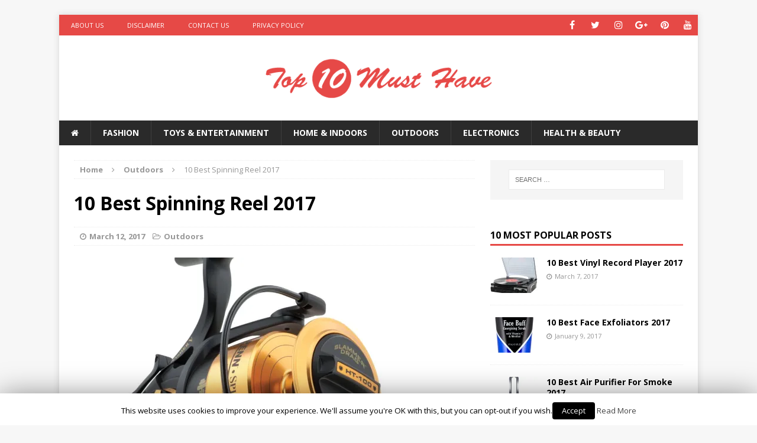

--- FILE ---
content_type: text/html; charset=UTF-8
request_url: https://toptenmusthave.com/best-spinning-reel/
body_size: 15336
content:
<!DOCTYPE html>
<html class="no-js mh-one-sb" lang="en-US" prefix="og: http://ogp.me/ns#">
<head>
<meta name="p:domain_verify" content="0078250cc652a5c5a4af837cecd5fd69"/>

<meta charset="UTF-8">
<meta name="viewport" content="width=device-width, initial-scale=1.0">
<link rel="profile" href="https://gmpg.org/xfn/11" />
<link rel="pingback" href="https://toptenmusthave.com/xmlrpc.php" />
<title>10 Best Spinning Reel 2017 - Top 10 Must Have</title>

<!-- Social Warfare v3.4.0 https://warfareplugins.com --><style>@font-face {font-family: "sw-icon-font";src:url("https://toptenmusthave.com/wp-content/plugins/social-warfare/assets/fonts/sw-icon-font.eot?ver=3.4.0");src:url("https://toptenmusthave.com/wp-content/plugins/social-warfare/assets/fonts/sw-icon-font.eot?ver=3.4.0#iefix") format("embedded-opentype"),url("https://toptenmusthave.com/wp-content/plugins/social-warfare/assets/fonts/sw-icon-font.woff?ver=3.4.0") format("woff"),
	url("https://toptenmusthave.com/wp-content/plugins/social-warfare/assets/fonts/sw-icon-font.ttf?ver=3.4.0") format("truetype"),url("https://toptenmusthave.com/wp-content/plugins/social-warfare/assets/fonts/sw-icon-font.svg?ver=3.4.0#1445203416") format("svg");font-weight: normal;font-style: normal;}</style>
<!-- Social Warfare v3.4.0 https://warfareplugins.com -->


<!-- This site is optimized with the Yoast SEO plugin v9.2.1 - https://yoast.com/wordpress/plugins/seo/ -->
<meta name="description" content="Fishing can be a hobby or professional sport and so is the equipment. Regardless of your experience you want to have the best spinning reel for your rod!"/>
<link rel="canonical" href="https://toptenmusthave.com/best-spinning-reel/" />
<meta property="og:locale" content="en_US" />
<meta property="og:type" content="article" />
<meta property="og:title" content="10 Best Spinning Reel 2017 - Top 10 Must Have" />
<meta property="og:description" content="Fishing can be a hobby or professional sport and so is the equipment. Regardless of your experience you want to have the best spinning reel for your rod!" />
<meta property="og:url" content="https://toptenmusthave.com/best-spinning-reel/" />
<meta property="og:site_name" content="Top 10 Must Have" />
<meta property="article:section" content="Outdoors" />
<meta property="article:published_time" content="2017-03-12T17:17:58+00:00" />
<meta property="article:modified_time" content="2017-05-17T20:56:16+00:00" />
<meta property="og:updated_time" content="2017-05-17T20:56:16+00:00" />
<meta property="og:image" content="https://i1.wp.com/toptenmusthave.com/wp-content/uploads/2016/10/Best-Spinning-Reel.jpg?fit=1500%2C1500&#038;ssl=1" />
<meta property="og:image:secure_url" content="https://i1.wp.com/toptenmusthave.com/wp-content/uploads/2016/10/Best-Spinning-Reel.jpg?fit=1500%2C1500&#038;ssl=1" />
<meta property="og:image:width" content="1500" />
<meta property="og:image:height" content="1500" />
<meta property="og:image:alt" content="top 10 best spinning reel" />
<meta name="twitter:card" content="summary" />
<meta name="twitter:description" content="Fishing can be a hobby or professional sport and so is the equipment. Regardless of your experience you want to have the best spinning reel for your rod!" />
<meta name="twitter:title" content="10 Best Spinning Reel 2017 - Top 10 Must Have" />
<meta name="twitter:image" content="https://i1.wp.com/toptenmusthave.com/wp-content/uploads/2016/10/Best-Spinning-Reel.jpg?fit=1500%2C1500&#038;ssl=1" />
<!-- / Yoast SEO plugin. -->

<link rel='dns-prefetch' href='//s0.wp.com' />
<link rel='dns-prefetch' href='//secure.gravatar.com' />
<link rel='dns-prefetch' href='//fonts.googleapis.com' />
<link rel='dns-prefetch' href='//cdn.jsdelivr.net' />
<link rel='dns-prefetch' href='//s.w.org' />
<link rel="alternate" type="application/rss+xml" title="Top 10 Must Have &raquo; Feed" href="https://toptenmusthave.com/feed/" />
<link rel="alternate" type="application/rss+xml" title="Top 10 Must Have &raquo; Comments Feed" href="https://toptenmusthave.com/comments/feed/" />
		<script type="text/javascript">
			window._wpemojiSettings = {"baseUrl":"https:\/\/s.w.org\/images\/core\/emoji\/11\/72x72\/","ext":".png","svgUrl":"https:\/\/s.w.org\/images\/core\/emoji\/11\/svg\/","svgExt":".svg","source":{"concatemoji":"https:\/\/toptenmusthave.com\/wp-includes\/js\/wp-emoji-release.min.js?ver=4.9.20"}};
			!function(e,a,t){var n,r,o,i=a.createElement("canvas"),p=i.getContext&&i.getContext("2d");function s(e,t){var a=String.fromCharCode;p.clearRect(0,0,i.width,i.height),p.fillText(a.apply(this,e),0,0);e=i.toDataURL();return p.clearRect(0,0,i.width,i.height),p.fillText(a.apply(this,t),0,0),e===i.toDataURL()}function c(e){var t=a.createElement("script");t.src=e,t.defer=t.type="text/javascript",a.getElementsByTagName("head")[0].appendChild(t)}for(o=Array("flag","emoji"),t.supports={everything:!0,everythingExceptFlag:!0},r=0;r<o.length;r++)t.supports[o[r]]=function(e){if(!p||!p.fillText)return!1;switch(p.textBaseline="top",p.font="600 32px Arial",e){case"flag":return s([55356,56826,55356,56819],[55356,56826,8203,55356,56819])?!1:!s([55356,57332,56128,56423,56128,56418,56128,56421,56128,56430,56128,56423,56128,56447],[55356,57332,8203,56128,56423,8203,56128,56418,8203,56128,56421,8203,56128,56430,8203,56128,56423,8203,56128,56447]);case"emoji":return!s([55358,56760,9792,65039],[55358,56760,8203,9792,65039])}return!1}(o[r]),t.supports.everything=t.supports.everything&&t.supports[o[r]],"flag"!==o[r]&&(t.supports.everythingExceptFlag=t.supports.everythingExceptFlag&&t.supports[o[r]]);t.supports.everythingExceptFlag=t.supports.everythingExceptFlag&&!t.supports.flag,t.DOMReady=!1,t.readyCallback=function(){t.DOMReady=!0},t.supports.everything||(n=function(){t.readyCallback()},a.addEventListener?(a.addEventListener("DOMContentLoaded",n,!1),e.addEventListener("load",n,!1)):(e.attachEvent("onload",n),a.attachEvent("onreadystatechange",function(){"complete"===a.readyState&&t.readyCallback()})),(n=t.source||{}).concatemoji?c(n.concatemoji):n.wpemoji&&n.twemoji&&(c(n.twemoji),c(n.wpemoji)))}(window,document,window._wpemojiSettings);
		</script>
		<style type="text/css">
img.wp-smiley,
img.emoji {
	display: inline !important;
	border: none !important;
	box-shadow: none !important;
	height: 1em !important;
	width: 1em !important;
	margin: 0 .07em !important;
	vertical-align: -0.1em !important;
	background: none !important;
	padding: 0 !important;
}
</style>
<link rel='stylesheet' id='cookie-law-info-css'  href='https://toptenmusthave.com/wp-content/plugins/cookie-law-info/public/css/cookie-law-info-public.css?ver=1.7.1' type='text/css' media='all' />
<link rel='stylesheet' id='cookie-law-info-gdpr-css'  href='https://toptenmusthave.com/wp-content/plugins/cookie-law-info/public/css/cookie-law-info-gdpr.css?ver=1.7.1' type='text/css' media='all' />
<link rel='stylesheet' id='font-awesome-four-css'  href='https://toptenmusthave.com/wp-content/plugins/font-awesome-4-menus/css/font-awesome.min.css?ver=4.7.0' type='text/css' media='all' />
<link rel='stylesheet' id='social_warfare-css'  href='https://toptenmusthave.com/wp-content/plugins/social-warfare/assets/css/style.min.css?ver=3.4.0' type='text/css' media='all' />
<link rel='stylesheet' id='easyazonpro-bootstrap-popovers-css'  href='https://toptenmusthave.com/wp-content/plugins/easyazon-pro-4.0.15/vendor/bootstrap.min.css?ver=3.3.2' type='text/css' media='all' />
<link rel='stylesheet' id='easyazonpro-popovers-css'  href='https://toptenmusthave.com/wp-content/plugins/easyazon-pro-4.0.15/components/popovers/resources/popovers.css?ver=4.0.15' type='text/css' media='all' />
<link rel='stylesheet' id='mh-magazine-css'  href='https://toptenmusthave.com/wp-content/themes/mh-magazine/style.css?ver=3.3.0' type='text/css' media='all' />
<link rel='stylesheet' id='mh-font-awesome-css'  href='https://toptenmusthave.com/wp-content/themes/mh-magazine/includes/font-awesome.min.css' type='text/css' media='all' />
<link rel='stylesheet' id='mh-google-fonts-css'  href='https://fonts.googleapis.com/css?family=Open+Sans:300,400,400italic,600,700' type='text/css' media='all' />
<link rel='stylesheet' id='tablepress-default-css'  href='https://toptenmusthave.com/wp-content/plugins/tablepress/css/default.min.css?ver=1.9.1' type='text/css' media='all' />
<link rel='stylesheet' id='bfa-font-awesome-css'  href='//cdn.jsdelivr.net/fontawesome/4.7.0/css/font-awesome.min.css?ver=4.7.0' type='text/css' media='all' />
<link rel='stylesheet' id='jetpack_css-css'  href='https://toptenmusthave.com/wp-content/plugins/jetpack/css/jetpack.css?ver=6.8.3' type='text/css' media='all' />
<script type='text/javascript' src='https://toptenmusthave.com/wp-includes/js/jquery/jquery.js?ver=1.12.4'></script>
<script type='text/javascript' src='https://toptenmusthave.com/wp-includes/js/jquery/jquery-migrate.min.js?ver=1.4.1'></script>
<script type='text/javascript'>
/* <![CDATA[ */
var related_posts_js_options = {"post_heading":"h4"};
/* ]]> */
</script>
<script type='text/javascript' src='https://toptenmusthave.com/wp-content/plugins/jetpack/_inc/build/related-posts/related-posts.min.js?ver=20150408'></script>
<script type='text/javascript'>
/* <![CDATA[ */
var Cli_Data = {"nn_cookie_ids":[],"cookielist":[]};
var log_object = {"ajax_url":"https:\/\/toptenmusthave.com\/wp-admin\/admin-ajax.php"};
/* ]]> */
</script>
<script type='text/javascript' src='https://toptenmusthave.com/wp-content/plugins/cookie-law-info/public/js/cookie-law-info-public.js?ver=1.7.1'></script>
<script type='text/javascript' src='https://toptenmusthave.com/wp-content/themes/mh-magazine/js/scripts.js?ver=4.9.20'></script>
<link rel='https://api.w.org/' href='https://toptenmusthave.com/wp-json/' />
<link rel="EditURI" type="application/rsd+xml" title="RSD" href="https://toptenmusthave.com/xmlrpc.php?rsd" />
<link rel="wlwmanifest" type="application/wlwmanifest+xml" href="https://toptenmusthave.com/wp-includes/wlwmanifest.xml" /> 
<meta name="generator" content="WordPress 4.9.20" />
<link rel='shortlink' href='https://wp.me/p7t9qQ-l5' />
<link rel="alternate" type="application/json+oembed" href="https://toptenmusthave.com/wp-json/oembed/1.0/embed?url=https%3A%2F%2Ftoptenmusthave.com%2Fbest-spinning-reel%2F" />
<link rel="alternate" type="text/xml+oembed" href="https://toptenmusthave.com/wp-json/oembed/1.0/embed?url=https%3A%2F%2Ftoptenmusthave.com%2Fbest-spinning-reel%2F&#038;format=xml" />

<link rel='dns-prefetch' href='//v0.wordpress.com'/>
<link rel='dns-prefetch' href='//i0.wp.com'/>
<link rel='dns-prefetch' href='//i1.wp.com'/>
<link rel='dns-prefetch' href='//i2.wp.com'/>
<style type='text/css'>img#wpstats{display:none}</style><!--[if lt IE 9]>
<script src="https://toptenmusthave.com/wp-content/themes/mh-magazine/js/css3-mediaqueries.js"></script>
<![endif]-->
		<script type="text/javascript">
			var cli_flush_cache=1;
		</script>
		<link rel="icon" href="https://i0.wp.com/toptenmusthave.com/wp-content/uploads/2016/04/cropped-ten-logo.png?fit=32%2C32&#038;ssl=1" sizes="32x32" />
<link rel="icon" href="https://i0.wp.com/toptenmusthave.com/wp-content/uploads/2016/04/cropped-ten-logo.png?fit=192%2C192&#038;ssl=1" sizes="192x192" />
<link rel="apple-touch-icon-precomposed" href="https://i0.wp.com/toptenmusthave.com/wp-content/uploads/2016/04/cropped-ten-logo.png?fit=180%2C180&#038;ssl=1" />
<meta name="msapplication-TileImage" content="https://i0.wp.com/toptenmusthave.com/wp-content/uploads/2016/04/cropped-ten-logo.png?fit=270%2C270&#038;ssl=1" />
			<style type="text/css" id="wp-custom-css">
				#menu-item-113 .fontawesome-text {
	display: none;
}			</style>
		
<script>
  (function(i,s,o,g,r,a,m){i['GoogleAnalyticsObject']=r;i[r]=i[r]||function(){
  (i[r].q=i[r].q||[]).push(arguments)},i[r].l=1*new Date();a=s.createElement(o),
  m=s.getElementsByTagName(o)[0];a.async=1;a.src=g;m.parentNode.insertBefore(a,m)
  })(window,document,'script','https://www.google-analytics.com/analytics.js','ga');

  ga('create', 'UA-76779268-1', 'auto');
  ga('send', 'pageview');

</script>
</head>
<body id="mh-mobile" class="post-template-default single single-post postid-1307 single-format-standard mh-boxed-layout mh-right-sb mh-loop-layout1 mh-widget-layout1">
<div class="mh-container mh-container-outer">
<div class="mh-header-mobile-nav clearfix"></div>
	<div class="mh-preheader">
    	<div class="mh-container mh-container-inner mh-row clearfix">
							<div class="mh-header-bar-content mh-header-bar-top-left mh-col-2-3 clearfix">
											<nav class="mh-header-nav mh-header-nav-top clearfix">
							<div class="menu-topmenu-container"><ul id="menu-topmenu" class="menu"><li id="menu-item-37" class="menu-item menu-item-type-post_type menu-item-object-page menu-item-37"><a href="https://toptenmusthave.com/about-us/">About Us</a></li>
<li id="menu-item-1268" class="menu-item menu-item-type-post_type menu-item-object-page menu-item-1268"><a href="https://toptenmusthave.com/disclaimer/">Disclaimer</a></li>
<li id="menu-item-36" class="menu-item menu-item-type-post_type menu-item-object-page menu-item-36"><a href="https://toptenmusthave.com/contact-us/">Contact Us</a></li>
<li id="menu-item-35" class="menu-item menu-item-type-post_type menu-item-object-page menu-item-35"><a href="https://toptenmusthave.com/privacy-policy/">Privacy Policy</a></li>
</ul></div>						</nav>
									</div>
										<div class="mh-header-bar-content mh-header-bar-top-right mh-col-1-3 clearfix">
											<nav class="mh-social-icons mh-social-nav mh-social-nav-top clearfix">
							<div class="menu-social-container"><ul id="menu-social" class="menu"><li id="menu-item-47" class="menu-item menu-item-type-custom menu-item-object-custom menu-item-47"><a title="Follow Us On Facebook" target="_blank" href="https://facebook.com/toptenmusthave"><i class="fa fa-mh-social"></i><span class="screen-reader-text">Facebook</span></a></li>
<li id="menu-item-57" class="menu-item menu-item-type-custom menu-item-object-custom menu-item-57"><a title="Follow Us On Twitter" target="_blank" href="https://twitter.com/toptenmusthave"><i class="fa fa-mh-social"></i><span class="screen-reader-text">Twitter</span></a></li>
<li id="menu-item-63" class="menu-item menu-item-type-custom menu-item-object-custom menu-item-63"><a title="Follow Us On Instagram" target="_blank" href="https://instagram.com/toptenmusthave"><i class="fa fa-mh-social"></i><span class="screen-reader-text">Instagram</span></a></li>
<li id="menu-item-64" class="menu-item menu-item-type-custom menu-item-object-custom menu-item-64"><a title="Follow Us On Google+" target="_blank" href="https://plus.google.com/110879114668229859473"><i class="fa fa-mh-social"></i><span class="screen-reader-text">Google+</span></a></li>
<li id="menu-item-66" class="menu-item menu-item-type-custom menu-item-object-custom menu-item-66"><a title="Follow Us On Pinterest" target="_blank" href="https://pinterest.com/toptenmusthave"><i class="fa fa-mh-social"></i><span class="screen-reader-text">Pinterest</span></a></li>
<li id="menu-item-522" class="menu-item menu-item-type-custom menu-item-object-custom menu-item-522"><a title="Follow Us On YouTube" target="_blank" href="https://www.youtube.com/channel/UCL51m91wemP-7WJzH7Ref1w"><i class="fa fa-mh-social"></i><span class="screen-reader-text">YouTube</span></a></li>
</ul></div>						</nav>
									</div>
					</div>
	</div>
<header class="mh-header">
	<div class="mh-container mh-container-inner mh-row clearfix">
		<div class="mh-col-1-1 mh-custom-header">
<a href="https://toptenmusthave.com/" title="Top 10 Must Have" rel="home">
<div class="mh-site-logo" role="banner">
<img class="mh-header-image" src="https://toptenmusthave.com/wp-content/uploads/2016/04/top10-extra-loooong-1.png" height="126" width="1260" alt="Top 10 Must Have" />
</div>
</a>
</div>
	</div>
	<div class="mh-main-nav-wrap">
		<nav class="mh-main-nav mh-container mh-container-inner clearfix">
			<div class="menu-mainmenu-container"><ul id="menu-mainmenu" class="menu"><li id="menu-item-113" class="menu-item menu-item-type-custom menu-item-object-custom menu-item-home menu-item-113"><a href="https://toptenmusthave.com/"><i class="fa fa-home"></i><span class="fontawesome-text"> Home</span></a></li>
<li id="menu-item-104" class="menu-item menu-item-type-taxonomy menu-item-object-category menu-item-104"><a href="https://toptenmusthave.com/category/fashion/">Fashion</a></li>
<li id="menu-item-108" class="menu-item menu-item-type-taxonomy menu-item-object-category menu-item-108"><a href="https://toptenmusthave.com/category/toys-entertainment/">Toys &#038; Entertainment</a></li>
<li id="menu-item-106" class="menu-item menu-item-type-taxonomy menu-item-object-category menu-item-106"><a href="https://toptenmusthave.com/category/home-indoors/">Home &#038; Indoors</a></li>
<li id="menu-item-107" class="menu-item menu-item-type-taxonomy menu-item-object-category current-post-ancestor current-menu-parent current-post-parent menu-item-107"><a href="https://toptenmusthave.com/category/outdoors/">Outdoors</a></li>
<li id="menu-item-103" class="menu-item menu-item-type-taxonomy menu-item-object-category menu-item-103"><a href="https://toptenmusthave.com/category/electronics/">Electronics</a></li>
<li id="menu-item-105" class="menu-item menu-item-type-taxonomy menu-item-object-category menu-item-105"><a href="https://toptenmusthave.com/category/health-beauty/">Health &#038; Beauty</a></li>
</ul></div>		</nav>
	</div>
	</header>
<div class="mh-wrapper clearfix">
	<div class="mh-main clearfix">
		<div id="main-content" class="mh-content"><nav class="mh-breadcrumb"><span itemscope itemtype="http://data-vocabulary.org/Breadcrumb"><a href="https://toptenmusthave.com" itemprop="url"><span itemprop="title">Home</span></a></span><span class="mh-breadcrumb-delimiter"><i class="fa fa-angle-right"></i></span><span itemscope itemtype="http://data-vocabulary.org/Breadcrumb"><a href="https://toptenmusthave.com/category/outdoors/" itemprop="url"><span itemprop="title">Outdoors</span></a></span><span class="mh-breadcrumb-delimiter"><i class="fa fa-angle-right"></i></span>10 Best Spinning Reel 2017</nav>
<article id="post-1307" class="post-1307 post type-post status-publish format-standard has-post-thumbnail hentry category-outdoors">
	<header class="entry-header clearfix">
		<h1 class="entry-title">
			10 Best Spinning Reel 2017		</h1>
		<p class="mh-meta entry-meta">
<span class="entry-meta-date updated"><i class="fa fa-clock-o"></i><a href="https://toptenmusthave.com/2017/03/">March 12, 2017</a></span>
<span class="entry-meta-categories"><i class="fa fa-folder-open-o"></i><a href="https://toptenmusthave.com/category/outdoors/" rel="category tag">Outdoors</a></span>
</p>
	</header>
		<div class="entry-content clearfix">
<figure class="entry-thumbnail">
<img src="https://i1.wp.com/toptenmusthave.com/wp-content/uploads/2016/10/Best-Spinning-Reel.jpg?resize=678%2C381&#038;ssl=1" alt="top 10 best spinning reel" title="best-spinning-reel" />
</figure>
<div class="swp_social_panel swp_horizontal_panel swp_flat_fresh  swp_default_full_color swp_individual_full_color swp_other_full_color scale-100  scale-" data-min-width="1100" data-float-color="#ffffff" data-float="none" data-float-mobile="none" data-transition="slide" ><div class="nc_tweetContainer swp_pinterest" data-network="pinterest"><a rel="nofollow noreferrer noopener" class="nc_tweet noPop" onClick="var e=document.createElement('script');
						   e.setAttribute('type','text/javascript');
						   e.setAttribute('charset','UTF-8');
						   e.setAttribute('src','//assets.pinterest.com/js/pinmarklet.js?r='+Math.random()*99999999);
						   document.body.appendChild(e);
						" ><span class="iconFiller"><span class="spaceManWilly"><i class="sw swp_pinterest_icon"></i><span class="swp_share">Pin</span></span></span><span class="swp_count">31</span></a></div><div class="nc_tweetContainer swp_facebook" data-network="facebook"><a rel="nofollow noreferrer noopener" target="_blank" href="https://www.facebook.com/share.php?u=https%3A%2F%2Ftoptenmusthave.com%2Fbest-spinning-reel%2F" data-link="https://www.facebook.com/share.php?u=https%3A%2F%2Ftoptenmusthave.com%2Fbest-spinning-reel%2F" class="nc_tweet"><span class="swp_count swp_hide"><span class="iconFiller"><span class="spaceManWilly"><i class="sw swp_facebook_icon"></i><span class="swp_share">Share</span></span></span></span></a></div><div class="nc_tweetContainer swp_twitter" data-network="twitter"><a rel="nofollow noreferrer noopener" target="_blank" href="https://twitter.com/intent/tweet?text=10+Best+Spinning+Reel+2017&url=https%3A%2F%2Ftoptenmusthave.com%2Fbest-spinning-reel%2F&via=toptenmusthave" data-link="https://twitter.com/intent/tweet?text=10+Best+Spinning+Reel+2017&url=https%3A%2F%2Ftoptenmusthave.com%2Fbest-spinning-reel%2F&via=toptenmusthave" class="nc_tweet"><span class="swp_count swp_hide"><span class="iconFiller"><span class="spaceManWilly"><i class="sw swp_twitter_icon"></i><span class="swp_share">Tweet</span></span></span></span></a></div><div class="nc_tweetContainer total_shares total_sharesalt" ><span class="swp_count ">31 <span class="swp_label">Shares</span></span></div></div>
<!-- WP QUADS Content Ad Plugin v. 1.8.2 -->
<div class="quads-location quads-ad1" id="quads-ad1" style="float:none;margin:0px;">
<script async src="//pagead2.googlesyndication.com/pagead/js/adsbygoogle.js"></script>
<script>
  (adsbygoogle = window.adsbygoogle || []).push({
    google_ad_client: "ca-pub-5265868997861211",
    enable_page_level_ads: true
  });
</script>
</div>
<p id="yui_3_16_0_1_1476184911228_2564" class="yiv8198240002MsoNormal"><span id="yui_3_16_0_1_1476184911228_2563"><a href="https://en.wikipedia.org/wiki/Fishing" target="_blank" rel="noopener noreferrer">Fishing</a> has been part of man&#8217;s activities for as long as we can track history. Obviously the first purpose was to feed and nourish ourselves. However we&#8217;ve started to enjoy fishing as a sport as well. But in order to catch the greatest and most amount of fish you need the best equipment and most importantly the best spinning reel.</span></p>
<div class="mh-content-ad"><script async src="//pagead2.googlesyndication.com/pagead/js/adsbygoogle.js"></script>
<script>
  (adsbygoogle = window.adsbygoogle || []).push({
    google_ad_client: "ca-pub-5265868997861211",
    enable_page_level_ads: true
  });
</script></div>
<p id="yui_3_16_0_1_1476184911228_2574" class="yiv8198240002MsoNormal"><span id="yui_3_16_0_1_1476184911228_2573">A spinning reel is almost as important to a fishing rod as the heart to a human body. It&#8217;s the centre piece that holds it all together. The stronger and more powerful it is, the more efficient and effective it will work.  Although there are many other parts that can make or improve your fishing rod, this review will focus on just one fishing gear accessory.</span></p>
<p id="yui_3_16_0_1_1476184911228_2577" class="yiv8198240002MsoNormal"><b id="yui_3_16_0_1_1476184911228_2576"><span id="yui_3_16_0_1_1476184911228_2575">What Type of Spinning Reels Are There?</span></b></p>
<p id="yui_3_16_0_1_1476184911228_2579" class="yiv8198240002MsoNormal"><span id="yui_3_16_0_1_1476184911228_2578">Spinning reels can obviously come in a huge <a href="https://www.youtube.com/watch?v=eXKTZDrMXNU" target="_blank" rel="noopener noreferrer">variety</a> of qualities. There are proper professional rods that range very highly in prices. Alternatively there are also very basic ones. But there are also certain rods which are for left or right handed people. Then of course there are high speed spinning reels, baitcasting and spincaster ones. There are obviously standard ones as well as others which are better or more resistant to salt water.</span></p>
<p id="yui_3_16_0_1_1476184911228_2581" class="yiv8198240002MsoNormal"><span id="yui_3_16_0_1_1476184911228_2580">Whatever fishing reel you&#8217;re looking to get, there certainly is the right one for each type of fishing you&#8217;re planning on doing. If you&#8217;re more of a casual fisher then you don&#8217;t need to get something for people that like sport fishing.</span></p>
<h2 class="yiv8198240002MsoNormal"><b>Benefits of Best Spinning Reel</b></h2>
<p class="yiv8198240002MsoNormal">Spinning reels really help in numerous ways. We&#8217;ve long surpassed the basic fishing techniques and spinning reels have become an essential part to fishing. The best spinning reel will ultimately increase various things, such as quicker handling or a more natural movement of the bait.</p>
<p class="yiv8198240002MsoNormal">These days we don&#8217;t have to sit for hours until a fish swims by and throw a spear at it hoping we&#8217;ve caught it. The rods we can purchase today have gone through years of improvements and a lot of accessories can be bought to improve these. However you&#8217;ll find that there&#8217;s a reel attached to nearly all of them.</p>
<h3 class="yiv8198240002MsoNormal"><b>Downsides of Spinning Reels</b></h3>
<p class="yiv8198240002MsoNormal"> If you don&#8217;t know how to handle a spinning reel it can become a bit complicated. It is advised to work your way up to better models if you&#8217;re new to fishing. Although they may seem very innocent and basic, there&#8217;s actually a lot of technique involved to handling a spinning reel perfectly. The best fishing reels need years of knowledge. But once you master them, you&#8217;ll have a basket full of fish in no time!</p>
<h2 class="yiv8198240002MsoNormal">Top 10 Best Spinning Reel Comparison Table</h2>

<table id="tablepress-102" class="tablepress tablepress-id-102">
<thead>
<tr class="row-1 odd">
	<th class="column-1">Picture</th><th class="column-2">Name</th><th class="column-3">Left/ Right Hand</th><th class="column-4">Price</th><th class="column-5">Rating (1-5)</th>
</tr>
</thead>
<tbody class="row-hover">
<tr class="row-2 even">
	<td class="column-1"></td><td class="column-2"><a class="easyazon-link" data-cart="n" data-cloak="n" data-identifier="B00LDYKPJI" data-locale="US" data-localize="y" data-popups="n" data-tag="topten09-20" href="?tag=topten09-20" rel="nofollow" target="_blank">Okuma Azores Saltwater Spinning Reel</a></td><td class="column-3">Left</td><td class="column-4">$$</td><td class="column-5">2.5</td>
</tr>
<tr class="row-3 odd">
	<td class="column-1"></td><td class="column-2"><a class="easyazon-link" data-cart="n" data-cloak="n" data-identifier="B00LDYJ82I" data-locale="US" data-localize="y" data-popups="n" data-tag="topten09-20" href="?tag=topten09-20" rel="nofollow" target="_blank">Penn Battle II Spinning Reel</a></td><td class="column-3">Right</td><td class="column-4">$$</td><td class="column-5">3</td>
</tr>
<tr class="row-4 even">
	<td class="column-1"> </td><td class="column-2"><a class="easyazon-link" data-cart="n" data-cloak="n" data-identifier="B00F5E3WN8" data-locale="US" data-localize="y" data-popups="n" data-tag="topten09-20" href="?tag=topten09-20" rel="nofollow" target="_blank">Okuma Citrix Lightweight Low Profile Baitcast Reel</a></td><td class="column-3">Both</td><td class="column-4">$$</td><td class="column-5">3.5</td>
</tr>
<tr class="row-5 odd">
	<td class="column-1"></td><td class="column-2"><a class="easyazon-link" data-cart="n" data-cloak="n" data-identifier="B00A0PA8ZM" data-locale="US" data-localize="y" data-popups="n" data-tag="topten09-20" href="?tag=topten09-20" rel="nofollow" target="_blank">Okuma Fishing Tackle Helios Extremely Lightweight Spinning Reel</a> </td><td class="column-3">Left</td><td class="column-4">$$</td><td class="column-5">3.5</td>
</tr>
<tr class="row-6 even">
	<td class="column-1"></td><td class="column-2"><a class="easyazon-link" data-cart="n" data-cloak="n" data-identifier="B00LDYIS88" data-locale="US" data-localize="y" data-popups="n" data-tag="topten09-20" href="?tag=topten09-20" rel="nofollow" target="_blank">Okuma Coldwater 350 Low Profile Linecounter Reel</a></td><td class="column-3">Both</td><td class="column-4">$$</td><td class="column-5">4</td>
</tr>
<tr class="row-7 odd">
	<td class="column-1"></td><td class="column-2"><a class="easyazon-link" data-cart="n" data-cloak="n" data-identifier="B015585ROU" data-locale="US" data-localize="y" data-popups="n" data-tag="topten09-20" href="?tag=topten09-20" rel="nofollow" target="_blank">Okuma Citrix Large Capacity 350 Size Low Profile Baitcaster with Paddle Handle</a> </td><td class="column-3">Both</td><td class="column-4">$$</td><td class="column-5">4</td>
</tr>
<tr class="row-8 even">
	<td class="column-1"></td><td class="column-2"><a class="easyazon-link" data-cart="n" data-cloak="n" data-identifier="B002QXFS2O" data-locale="US" data-localize="y" data-popups="n" data-tag="topten09-20" href="?tag=topten09-20" rel="nofollow" target="_blank">Okuma Cedros High Speed Spinning Reel</a></td><td class="column-3">Left</td><td class="column-4">$$$</td><td class="column-5">4</td>
</tr>
<tr class="row-9 odd">
	<td class="column-1"></td><td class="column-2"><a class="easyazon-link" data-cart="n" data-cloak="n" data-identifier="B016N134E8" data-locale="US" data-localize="y" data-popups="n" data-tag="topten09-20" href="?tag=topten09-20" rel="nofollow" target="_blank">Okuma Citrix Large Capacity 350 Size Low Profile Baitcaster with Power Handle</a></td><td class="column-3">Both</td><td class="column-4">$$$</td><td class="column-5">4.5</td>
</tr>
<tr class="row-10 even">
	<td class="column-1"></td><td class="column-2"><a class="easyazon-link" data-cart="n" data-cloak="n" data-identifier="B00A0PA866" data-locale="US" data-localize="y" data-popups="n" data-tag="topten09-20" href="?tag=topten09-20" rel="nofollow" target="_blank">Okuma Fishing Tackle HS-273VLXa Helios Extremely Lightweight Low Profile Bait Caster Reel</a></td><td class="column-3">Left</td><td class="column-4">$$$</td><td class="column-5">4.5</td>
</tr>
<tr class="row-11 odd">
	<td class="column-1"></td><td class="column-2"><a class="easyazon-link" data-cart="n" data-cloak="n" data-identifier="B008JG65LA" data-locale="US" data-localize="y" data-popups="n" data-tag="topten09-20" href="?tag=topten09-20" rel="nofollow" target="_blank">PENN Spinfisher V Spinning Reel</a></td><td class="column-3">Right</td><td class="column-4">$$$</td><td class="column-5">5</td>
</tr>
</tbody>
</table>
<!-- #tablepress-102 from cache -->
<h3 class="yiv8198240002MsoNormal"><b>10. Okuma Azores Saltwater Spinning Reel </b></h3>
<p class="yiv8198240002MsoNormal"></p>
<p class="yiv8198240002MsoNormal">The Okuma Azores is perfect for the sea. It is a high quality salt water spinning reel and made out of the best materials for long lasting and durable quality. If you plan on fishing a lot this reel will keep you company for decades! With numerous tests and popularity around the world you can be sure this reel is the real deal!</p>
<p class="yiv8198240002MsoNormal">It has a precision dual force drag system and other special settings to help you go the extra mile. You&#8217;ll definitely catch near enough anything you set your mind to using it. Of course made out of stainless steel and it even comes with a anti-reverse roller system.</p>
<p class="yiv8198240002MsoNormal"></p>
<h3 class="yiv8198240002MsoNormal"><b>9. Penn Battle II Spinning Reel </b></h3>
<p class="yiv8198240002MsoNormal"></p>
<p class="yiv8198240002MsoNormal">The Penn Battle II spinning reel has a bearing count of 6. That way you&#8217;ll have a smooth release of the string and event he fastest fish won&#8217;t be able to escape your skills. The entire body is made out of metal as well as the rotor and sideplate. Of course it also comes with a anti-reverse bearing which is instant!</p>
<p class="yiv8198240002MsoNormal">The Penn Battle is great for intermediates as well as experts. It&#8217;s nothing too fancy but it has the quality you&#8217;d like any equipment to have, if you&#8217;re planning on having long lasting tools. It definitely delivers as promised.</p>
<p class="yiv8198240002MsoNormal"></p>
<h3 class="yiv8198240002MsoNormal"><b>8. Okuma Citrix Lightweight Low Profile Baitcast Reel </b></h3>
<p class="yiv8198240002MsoNormal"></p>
<p class="yiv8198240002MsoNormal">Okuma is by far the leader of the reel industry and all of their reels have a remarkable quality. Fishermen around the world adore their products and it&#8217;s easy to see why. The Citrix Lightweight has an aluminium frame around its cast and the gear ratio is a solid 7.3:1!</p>
<p class="yiv8198240002MsoNormal">It has a multi-disc composite drag system and a staggering 8 bearing count (which of course are stainless steel balls). It is worth mentioning that it also includes a micro-click drag star for those of you who like to be precise.</p>
<p class="yiv8198240002MsoNormal"></p>
<h3 class="yiv8198240002MsoNormal"><b>7. Okuma Fishing Tackle Helios Extremely Lightweight Spinning Reel </b></h3>
<p class="yiv8198240002MsoNormal"></p>
<p class="yiv8198240002MsoNormal">If you&#8217;re not a fan of weight and like to have things a bit lighter, you&#8217;re probably worried about how fragile reels are. Usually lightweights break because they haven&#8217;t got enough material to be solid and long lasting. This model by Okuma however has a C40-X carbon frame, sideplate and rotor. So although it is as light as a feather it can take quite a bit of damage!</p>
<p class="yiv8198240002MsoNormal">It really is one of the best spinning reel models you can get your hands on and is not to be underestimated. It&#8217;s one of the mode popular models out there. The main gear is also AlumiLite alloy to keep the theme of being one of the lightest reels out there with excellent quality!</p>
<p class="yiv8198240002MsoNormal"></p>
<h3 class="yiv8198240002MsoNormal"><b>6. Okuma Coldwater 350 Low Profile Linecounter Reel </b></h3>
<p class="yiv8198240002MsoNormal"></p>
<p class="yiv8198240002MsoNormal">If you&#8217;re looking for something solid and rich in quality this is your reel! With a carnonite drag system and multiple disks, this is definitely one of the finest reels. It is one of the best reels for trolling and it works incredibly smooth. This may be due to its 3BB and 1RB ball bearings, which are made of stainless steel.</p>
<p class="yiv8198240002MsoNormal">Apart from looking amazing and having a flawless mechanical background, you&#8217;ll also find that it comes with a line counter function. This will help you measure the feet and also has a clear view anti-fogging technology. The ergo grip handle knobs will make sure you never let go and reel in those fish!</p>
<p class="yiv8198240002MsoNormal"></p>
<h3 class="yiv8198240002MsoNormal"><b>5. Okuma Citrix Large Capacity 350 Size Low Profile Baitcaster with Paddle Handle </b></h3>
<p class="yiv8198240002MsoNormal"></p>
<p class="yiv8198240002MsoNormal">As with any Okuma reel you have the finest quality. Just one look at the reel and you know that this isn&#8217;t a toy. With 8 stainless steel ball bearings and a total weight of 11oz. it definitely shouldn&#8217;t fall into anyones hands. This is something for real fishermen and women. A top notch aluminium frame on its cast as well as the side plates.</p>
<p class="yiv8198240002MsoNormal">It can carry a total of 25 lbs drag due to its multiple disc drag system which is made out of carbonite completely. Besides all the numerous technical benefits it also looks incredibly powerful and luxurious. Almost like a Lamborghini for your fishing gear!</p>
<p class="yiv8198240002MsoNormal"></p>
<h3 class="yiv8198240002MsoNormal"><b>4. Okuma Cedros High Speed Spinning Reel</b></h3>
<p class="yiv8198240002MsoNormal"></p>
<p class="yiv8198240002MsoNormal">The reel is one of the most ergonomic ones out there and it has an incredibly smooth feeling once you start using it. Due to the amazing stainless steel high quality, you can catch some really heavy fish with this reel. Although it may look a bit of an attraction seeking reel it actually performs a lot better than most expect it to do!</p>
<p class="yiv8198240002MsoNormal">It comes with a patented Elliptical Oscillation system and it is great for any type of angler. It&#8217;s got a great handling and if you take good care of it you will be able to make this reel last for a lifetime, even in the harshest salt water!</p>
<p class="yiv8198240002MsoNormal"></p>
<h3 class="yiv8198240002MsoNormal"><b>3. Okuma Citrix Large Capacity 350 Size Low Profile Baitcaster with Power Handle </b></h3>
<p class="yiv8198240002MsoNormal"></p>
<p class="yiv8198240002MsoNormal">The top third best spinning reel is another one manufactured by Okuma. This may come as no surprise to most of you. However the Citrix Large with power handle is very similar to the paddle handle. The difference being that the power handle seem to give a bit of sturdier feeling to it and many have said that it feels more powerful.</p>
<p class="yiv8198240002MsoNormal">This may be explained due to the better grip you get when using a power handle compared to the paddle one. The technicalities are almost identical, with 6.4:1 gear ration, 11 oz. weight and 8 ball bearings of the stainless steel kind of course.</p>
<p class="yiv8198240002MsoNormal"></p>
<h3 class="yiv8198240002MsoNormal"><b>2. Okuma Fishing Tackle HS-273VLXa Helios Extremely Lightweight Low Profile Bait Caster Reel </b></h3>
<p class="yiv8198240002MsoNormal"></p>
<p id="yui_3_16_0_1_1476184911228_2590" class="yiv8198240002MsoNormal">The second you get this fishing reel in your hand, you feel like you got something really solid in your hands thanks to the entire metal frame and side plates. Additionally you&#8217;ll find that it has a very smooth feel to it. You could easily get around 40-50 yards with it plus it feels extremely light as the name suggests.</p>
<p class="yiv8198240002MsoNormal">If you&#8217;re new to baitcasting this is the perfect way to get training as it is a very user friendly reel. Even professionals have said this to be one of the best reels on the market. So whether you&#8217;re still new to fishing or very advanced, you will be happy either way with this reel as it is very user friendly and incredibly effective!</p>
<p id="yui_3_16_0_1_1476184911228_2591" class="yiv8198240002MsoNormal"></p>
<h3 class="yiv8198240002MsoNormal"><b>1. PENN Spinfisher V Spinning Reel </b></h3>
<p id="yui_3_16_0_1_1476184911228_2593" class="yiv8198240002MsoNormal"><span id="yui_3_16_0_1_1476184911228_2592"></span></p>
<p class="yiv8198240002MsoNormal"><span id="yui_3_16_0_1_1476184911228_2595">At the number one spot we have the PENN Spinfisher which really is the best fishing reel with an incredibly affordable price tag. People around the world have said that even with a little extra cash they wouldn&#8217;t want to get any other reel. It is powerful, solid, fast and effective!</span></p>
<p class="yiv8198240002MsoNormal"><span id="yui_3_16_0_1_1476184911228_2595">It also makes near enough no sound at all and has a touch which is as smooth as silk! With this fine tuned reel you can have a lot of fun and concentrate your mind on fishing rather than working the reel. Finally it is a perfectly balanced reel and it really is perfect especially with the price it&#8217;s being sold at!<br />
</span></p>
<p id="yui_3_16_0_1_1476184911228_2597" class="yiv8198240002MsoNormal"><span id="yui_3_16_0_1_1476184911228_2596"></span></p>
<p class="yiv8198240002MsoNormal">For other outdoor activity related reviews feel free to have a look at other top 10&#8217;s such as <a href="https://toptenmusthave.com/best-road-bikes-under-1000/" target="_blank" rel="noopener noreferrer">these here</a>! For something a little more daring and dangerous you might be interesting <a href="https://toptenmusthave.com/best-airsoft-guns/" target="_blank" rel="noopener noreferrer">in these </a>which can also be used to hunt. Whatever you do outside you need a great pair of shoes. Why not look at some comfortable options such as the best walking models we also reviewed for your <a href="https://toptenmusthave.com/best-walking-shoes-for-men/" target="_blank" rel="noopener noreferrer">right here</a>?</p>

<!-- WP QUADS Content Ad Plugin v. 1.8.2 -->
<div class="quads-location quads-ad2" id="quads-ad2" style="float:none;margin:0px;">
<script async src="//pagead2.googlesyndication.com/pagead/js/adsbygoogle.js"></script>
<ins class="adsbygoogle"
     style="display:block; text-align:center;"
     data-ad-format="fluid"
     data-ad-layout="in-article"
     data-ad-client="ca-pub-5265868997861211"
     data-ad-slot="9678251268"></ins>
<script>
     (adsbygoogle = window.adsbygoogle || []).push({});
</script>
</div>

<div class="swp_social_panel swp_horizontal_panel swp_flat_fresh  swp_default_full_color swp_individual_full_color swp_other_full_color scale-100  scale-" data-min-width="1100" data-float-color="#ffffff" data-float="none" data-float-mobile="none" data-transition="slide" ><div class="nc_tweetContainer swp_pinterest" data-network="pinterest"><a rel="nofollow noreferrer noopener" class="nc_tweet noPop" onClick="var e=document.createElement('script');
						   e.setAttribute('type','text/javascript');
						   e.setAttribute('charset','UTF-8');
						   e.setAttribute('src','//assets.pinterest.com/js/pinmarklet.js?r='+Math.random()*99999999);
						   document.body.appendChild(e);
						" ><span class="iconFiller"><span class="spaceManWilly"><i class="sw swp_pinterest_icon"></i><span class="swp_share">Pin</span></span></span><span class="swp_count">31</span></a></div><div class="nc_tweetContainer swp_facebook" data-network="facebook"><a rel="nofollow noreferrer noopener" target="_blank" href="https://www.facebook.com/share.php?u=https%3A%2F%2Ftoptenmusthave.com%2Fbest-spinning-reel%2F" data-link="https://www.facebook.com/share.php?u=https%3A%2F%2Ftoptenmusthave.com%2Fbest-spinning-reel%2F" class="nc_tweet"><span class="swp_count swp_hide"><span class="iconFiller"><span class="spaceManWilly"><i class="sw swp_facebook_icon"></i><span class="swp_share">Share</span></span></span></span></a></div><div class="nc_tweetContainer swp_twitter" data-network="twitter"><a rel="nofollow noreferrer noopener" target="_blank" href="https://twitter.com/intent/tweet?text=10+Best+Spinning+Reel+2017&url=https%3A%2F%2Ftoptenmusthave.com%2Fbest-spinning-reel%2F&via=toptenmusthave" data-link="https://twitter.com/intent/tweet?text=10+Best+Spinning+Reel+2017&url=https%3A%2F%2Ftoptenmusthave.com%2Fbest-spinning-reel%2F&via=toptenmusthave" class="nc_tweet"><span class="swp_count swp_hide"><span class="iconFiller"><span class="spaceManWilly"><i class="sw swp_twitter_icon"></i><span class="swp_share">Tweet</span></span></span></span></a></div><div class="nc_tweetContainer total_shares total_sharesalt" ><span class="swp_count ">31 <span class="swp_label">Shares</span></span></div></div>
<div id='jp-relatedposts' class='jp-relatedposts' >
	<h3 class="jp-relatedposts-headline"><em>Related</em></h3>
</div>	</div>
		</article><nav class="mh-post-nav-wrap clearfix" role="navigation">
<div class="mh-post-nav-prev mh-post-nav">
<a href="https://toptenmusthave.com/best-stand-mixer/" rel="prev">Previous article</a></div>
<div class="mh-post-nav-next mh-post-nav">
<a href="https://toptenmusthave.com/best-lightweight-backpacking-tents/" rel="next">Next article</a></div>
</nav>
		</div>
			<aside class="mh-widget-col-1 mh-sidebar">
		<div id="search-2" class="mh-widget widget_search"><form role="search" method="get" class="search-form" action="https://toptenmusthave.com/">
				<label>
					<span class="screen-reader-text">Search for:</span>
					<input type="search" class="search-field" placeholder="Search &hellip;" value="" name="s" />
				</label>
				<input type="submit" class="search-submit" value="Search" />
			</form></div><div id="text-2" class="mh-widget widget_text">			<div class="textwidget"><div class="AW-Form-808003142"></div>
<script type="text/javascript">(function(d, s, id) {
    var js, fjs = d.getElementsByTagName(s)[0];
    if (d.getElementById(id)) return;
    js = d.createElement(s); js.id = id;
    js.src = "//forms.aweber.com/form/42/808003142.js";
    fjs.parentNode.insertBefore(js, fjs);
    }(document, "script", "aweber-wjs-il8hg7zog"));
</script></div>
		</div><div id="mh_magazine_custom_posts-2" class="mh-widget mh_magazine_custom_posts"><h4 class="mh-widget-title"><span class="mh-widget-title-inner">10 Most Popular Posts</span></h4>			<ul class="mh-custom-posts-widget clearfix"> 						<li class="mh-custom-posts-item mh-custom-posts-small clearfix">
															<div class="mh-custom-posts-thumb">
									<a href="https://toptenmusthave.com/best-vinyl-record-player/" title="10 Best Vinyl Record Player 2017"><img width="80" height="60" src="https://i0.wp.com/toptenmusthave.com/wp-content/uploads/2016/06/best-vinyl-record-player.jpg?resize=80%2C60&amp;ssl=1" class="attachment-mh-magazine-small size-mh-magazine-small wp-post-image" alt="top ten best vinyl record player" srcset="https://i0.wp.com/toptenmusthave.com/wp-content/uploads/2016/06/best-vinyl-record-player.jpg?resize=678%2C509&amp;ssl=1 678w, https://i0.wp.com/toptenmusthave.com/wp-content/uploads/2016/06/best-vinyl-record-player.jpg?resize=326%2C245&amp;ssl=1 326w, https://i0.wp.com/toptenmusthave.com/wp-content/uploads/2016/06/best-vinyl-record-player.jpg?resize=80%2C60&amp;ssl=1 80w, https://i0.wp.com/toptenmusthave.com/wp-content/uploads/2016/06/best-vinyl-record-player.jpg?zoom=2&amp;resize=80%2C60 160w, https://i0.wp.com/toptenmusthave.com/wp-content/uploads/2016/06/best-vinyl-record-player.jpg?zoom=3&amp;resize=80%2C60 240w" sizes="(max-width: 80px) 100vw, 80px" data-attachment-id="434" data-permalink="https://toptenmusthave.com/best-vinyl-record-player/best-vinyl-record-player-2/" data-orig-file="https://i0.wp.com/toptenmusthave.com/wp-content/uploads/2016/06/best-vinyl-record-player.jpg?fit=1500%2C1500&amp;ssl=1" data-orig-size="1500,1500" data-comments-opened="1" data-image-meta="{&quot;aperture&quot;:&quot;0&quot;,&quot;credit&quot;:&quot;&quot;,&quot;camera&quot;:&quot;&quot;,&quot;caption&quot;:&quot;&quot;,&quot;created_timestamp&quot;:&quot;0&quot;,&quot;copyright&quot;:&quot;&quot;,&quot;focal_length&quot;:&quot;0&quot;,&quot;iso&quot;:&quot;0&quot;,&quot;shutter_speed&quot;:&quot;0&quot;,&quot;title&quot;:&quot;&quot;,&quot;orientation&quot;:&quot;0&quot;}" data-image-title="best-vinyl-record-player" data-image-description="" data-medium-file="https://i0.wp.com/toptenmusthave.com/wp-content/uploads/2016/06/best-vinyl-record-player.jpg?fit=300%2C300&amp;ssl=1" data-large-file="https://i0.wp.com/toptenmusthave.com/wp-content/uploads/2016/06/best-vinyl-record-player.jpg?fit=1024%2C1024&amp;ssl=1" />									</a>
								</div>
														<header class="mh-custom-posts-header">
								<p class="mh-custom-posts-small-title">
									<a href="https://toptenmusthave.com/best-vinyl-record-player/" title="10 Best Vinyl Record Player 2017">
										10 Best Vinyl Record Player 2017									</a>
								</p>
								<div class="mh-meta mh-custom-posts-meta">
									<span class="mh-meta-date updated"><i class="fa fa-clock-o"></i>March 7, 2017</span>
								</div>
							</header>
						</li>						<li class="mh-custom-posts-item mh-custom-posts-small clearfix">
															<div class="mh-custom-posts-thumb">
									<a href="https://toptenmusthave.com/best-face-exfoliators/" title="10 Best Face Exfoliators 2017"><img width="80" height="60" src="https://i2.wp.com/toptenmusthave.com/wp-content/uploads/2016/06/81sSwHZreWL._SL1500_.jpg?resize=80%2C60&amp;ssl=1" class="attachment-mh-magazine-small size-mh-magazine-small wp-post-image" alt="the top 10 Best face exfoliators" srcset="https://i2.wp.com/toptenmusthave.com/wp-content/uploads/2016/06/81sSwHZreWL._SL1500_.jpg?resize=326%2C245&amp;ssl=1 326w, https://i2.wp.com/toptenmusthave.com/wp-content/uploads/2016/06/81sSwHZreWL._SL1500_.jpg?resize=80%2C60&amp;ssl=1 80w, https://i2.wp.com/toptenmusthave.com/wp-content/uploads/2016/06/81sSwHZreWL._SL1500_.jpg?zoom=2&amp;resize=80%2C60 160w, https://i2.wp.com/toptenmusthave.com/wp-content/uploads/2016/06/81sSwHZreWL._SL1500_.jpg?zoom=3&amp;resize=80%2C60 240w" sizes="(max-width: 80px) 100vw, 80px" data-attachment-id="497" data-permalink="https://toptenmusthave.com/best-face-exfoliators/81sswhzrewl-_sl1500_/" data-orig-file="https://i2.wp.com/toptenmusthave.com/wp-content/uploads/2016/06/81sSwHZreWL._SL1500_.jpg?fit=607%2C1500&amp;ssl=1" data-orig-size="607,1500" data-comments-opened="1" data-image-meta="{&quot;aperture&quot;:&quot;0&quot;,&quot;credit&quot;:&quot;&quot;,&quot;camera&quot;:&quot;&quot;,&quot;caption&quot;:&quot;&quot;,&quot;created_timestamp&quot;:&quot;0&quot;,&quot;copyright&quot;:&quot;&quot;,&quot;focal_length&quot;:&quot;0&quot;,&quot;iso&quot;:&quot;0&quot;,&quot;shutter_speed&quot;:&quot;0&quot;,&quot;title&quot;:&quot;&quot;,&quot;orientation&quot;:&quot;0&quot;}" data-image-title="best-face-exfoliators" data-image-description="" data-medium-file="https://i2.wp.com/toptenmusthave.com/wp-content/uploads/2016/06/81sSwHZreWL._SL1500_.jpg?fit=121%2C300&amp;ssl=1" data-large-file="https://i2.wp.com/toptenmusthave.com/wp-content/uploads/2016/06/81sSwHZreWL._SL1500_.jpg?fit=414%2C1024&amp;ssl=1" />									</a>
								</div>
														<header class="mh-custom-posts-header">
								<p class="mh-custom-posts-small-title">
									<a href="https://toptenmusthave.com/best-face-exfoliators/" title="10 Best Face Exfoliators 2017">
										10 Best Face Exfoliators 2017									</a>
								</p>
								<div class="mh-meta mh-custom-posts-meta">
									<span class="mh-meta-date updated"><i class="fa fa-clock-o"></i>January 9, 2017</span>
								</div>
							</header>
						</li>						<li class="mh-custom-posts-item mh-custom-posts-small clearfix">
															<div class="mh-custom-posts-thumb">
									<a href="https://toptenmusthave.com/best-air-purifier-for-smoke/" title="10 Best Air Purifier For Smoke 2017"><img width="80" height="60" src="https://i0.wp.com/toptenmusthave.com/wp-content/uploads/2016/12/best-air-purifier-for-smoke.jpg?resize=80%2C60&amp;ssl=1" class="attachment-mh-magazine-small size-mh-magazine-small wp-post-image" alt="top 10 best air purifier for smoke" srcset="https://i0.wp.com/toptenmusthave.com/wp-content/uploads/2016/12/best-air-purifier-for-smoke.jpg?resize=500%2C381&amp;ssl=1 500w, https://i0.wp.com/toptenmusthave.com/wp-content/uploads/2016/12/best-air-purifier-for-smoke.jpg?resize=326%2C245&amp;ssl=1 326w, https://i0.wp.com/toptenmusthave.com/wp-content/uploads/2016/12/best-air-purifier-for-smoke.jpg?resize=80%2C60&amp;ssl=1 80w, https://i0.wp.com/toptenmusthave.com/wp-content/uploads/2016/12/best-air-purifier-for-smoke.jpg?zoom=2&amp;resize=80%2C60 160w, https://i0.wp.com/toptenmusthave.com/wp-content/uploads/2016/12/best-air-purifier-for-smoke.jpg?zoom=3&amp;resize=80%2C60 240w" sizes="(max-width: 80px) 100vw, 80px" data-attachment-id="1629" data-permalink="https://toptenmusthave.com/best-air-purifier-for-smoke/best-air-purifier-for-smoke-2/" data-orig-file="https://i0.wp.com/toptenmusthave.com/wp-content/uploads/2016/12/best-air-purifier-for-smoke.jpg?fit=500%2C500&amp;ssl=1" data-orig-size="500,500" data-comments-opened="0" data-image-meta="{&quot;aperture&quot;:&quot;0&quot;,&quot;credit&quot;:&quot;&quot;,&quot;camera&quot;:&quot;&quot;,&quot;caption&quot;:&quot;&quot;,&quot;created_timestamp&quot;:&quot;0&quot;,&quot;copyright&quot;:&quot;&quot;,&quot;focal_length&quot;:&quot;0&quot;,&quot;iso&quot;:&quot;0&quot;,&quot;shutter_speed&quot;:&quot;0&quot;,&quot;title&quot;:&quot;&quot;,&quot;orientation&quot;:&quot;0&quot;}" data-image-title="best-air-purifier-for-smoke" data-image-description="" data-medium-file="https://i0.wp.com/toptenmusthave.com/wp-content/uploads/2016/12/best-air-purifier-for-smoke.jpg?fit=300%2C300&amp;ssl=1" data-large-file="https://i0.wp.com/toptenmusthave.com/wp-content/uploads/2016/12/best-air-purifier-for-smoke.jpg?fit=500%2C500&amp;ssl=1" />									</a>
								</div>
														<header class="mh-custom-posts-header">
								<p class="mh-custom-posts-small-title">
									<a href="https://toptenmusthave.com/best-air-purifier-for-smoke/" title="10 Best Air Purifier For Smoke 2017">
										10 Best Air Purifier For Smoke 2017									</a>
								</p>
								<div class="mh-meta mh-custom-posts-meta">
									<span class="mh-meta-date updated"><i class="fa fa-clock-o"></i>February 7, 2017</span>
								</div>
							</header>
						</li>						<li class="mh-custom-posts-item mh-custom-posts-small clearfix">
															<div class="mh-custom-posts-thumb">
									<a href="https://toptenmusthave.com/best-bivy-bags/" title="10 Best Bivy Bags 2017"><img width="80" height="60" src="https://i2.wp.com/toptenmusthave.com/wp-content/uploads/2016/09/61agXkrXIGL._SL1280_.jpg?resize=80%2C60&amp;ssl=1" class="attachment-mh-magazine-small size-mh-magazine-small wp-post-image" alt="the best bivy bags and tent equipment" srcset="https://i2.wp.com/toptenmusthave.com/wp-content/uploads/2016/09/61agXkrXIGL._SL1280_.jpg?w=1280&amp;ssl=1 1280w, https://i2.wp.com/toptenmusthave.com/wp-content/uploads/2016/09/61agXkrXIGL._SL1280_.jpg?resize=300%2C225&amp;ssl=1 300w, https://i2.wp.com/toptenmusthave.com/wp-content/uploads/2016/09/61agXkrXIGL._SL1280_.jpg?resize=768%2C576&amp;ssl=1 768w, https://i2.wp.com/toptenmusthave.com/wp-content/uploads/2016/09/61agXkrXIGL._SL1280_.jpg?resize=1024%2C768&amp;ssl=1 1024w, https://i2.wp.com/toptenmusthave.com/wp-content/uploads/2016/09/61agXkrXIGL._SL1280_.jpg?resize=678%2C509&amp;ssl=1 678w, https://i2.wp.com/toptenmusthave.com/wp-content/uploads/2016/09/61agXkrXIGL._SL1280_.jpg?resize=326%2C245&amp;ssl=1 326w, https://i2.wp.com/toptenmusthave.com/wp-content/uploads/2016/09/61agXkrXIGL._SL1280_.jpg?resize=80%2C60&amp;ssl=1 80w" sizes="(max-width: 80px) 100vw, 80px" data-attachment-id="995" data-permalink="https://toptenmusthave.com/best-bivy-bags/61agxkrxigl-_sl1280_/" data-orig-file="https://i2.wp.com/toptenmusthave.com/wp-content/uploads/2016/09/61agXkrXIGL._SL1280_.jpg?fit=1280%2C960&amp;ssl=1" data-orig-size="1280,960" data-comments-opened="0" data-image-meta="{&quot;aperture&quot;:&quot;0&quot;,&quot;credit&quot;:&quot;&quot;,&quot;camera&quot;:&quot;&quot;,&quot;caption&quot;:&quot;&quot;,&quot;created_timestamp&quot;:&quot;0&quot;,&quot;copyright&quot;:&quot;&quot;,&quot;focal_length&quot;:&quot;0&quot;,&quot;iso&quot;:&quot;0&quot;,&quot;shutter_speed&quot;:&quot;0&quot;,&quot;title&quot;:&quot;&quot;,&quot;orientation&quot;:&quot;0&quot;}" data-image-title="best-bivy-bags" data-image-description="" data-medium-file="https://i2.wp.com/toptenmusthave.com/wp-content/uploads/2016/09/61agXkrXIGL._SL1280_.jpg?fit=300%2C225&amp;ssl=1" data-large-file="https://i2.wp.com/toptenmusthave.com/wp-content/uploads/2016/09/61agXkrXIGL._SL1280_.jpg?fit=1024%2C768&amp;ssl=1" />									</a>
								</div>
														<header class="mh-custom-posts-header">
								<p class="mh-custom-posts-small-title">
									<a href="https://toptenmusthave.com/best-bivy-bags/" title="10 Best Bivy Bags 2017">
										10 Best Bivy Bags 2017									</a>
								</p>
								<div class="mh-meta mh-custom-posts-meta">
									<span class="mh-meta-date updated"><i class="fa fa-clock-o"></i>March 3, 2017</span>
								</div>
							</header>
						</li>						<li class="mh-custom-posts-item mh-custom-posts-small clearfix">
															<div class="mh-custom-posts-thumb">
									<a href="https://toptenmusthave.com/smartest-celebrities/" title="10 Smartest Celebrities 2017"><img width="80" height="60" src="https://i1.wp.com/toptenmusthave.com/wp-content/uploads/2016/11/Smart-celebrities-title.png?resize=80%2C60&amp;ssl=1" class="attachment-mh-magazine-small size-mh-magazine-small wp-post-image" alt="smart celebrities title image" srcset="https://i1.wp.com/toptenmusthave.com/wp-content/uploads/2016/11/Smart-celebrities-title.png?resize=80%2C60&amp;ssl=1 80w, https://i1.wp.com/toptenmusthave.com/wp-content/uploads/2016/11/Smart-celebrities-title.png?zoom=2&amp;resize=80%2C60 160w" sizes="(max-width: 80px) 100vw, 80px" data-attachment-id="1408" data-permalink="https://toptenmusthave.com/smartest-celebrities/smart-celebrities-title/" data-orig-file="https://i1.wp.com/toptenmusthave.com/wp-content/uploads/2016/11/Smart-celebrities-title.png?fit=218%2C300&amp;ssl=1" data-orig-size="218,300" data-comments-opened="0" data-image-meta="{&quot;aperture&quot;:&quot;0&quot;,&quot;credit&quot;:&quot;&quot;,&quot;camera&quot;:&quot;&quot;,&quot;caption&quot;:&quot;&quot;,&quot;created_timestamp&quot;:&quot;0&quot;,&quot;copyright&quot;:&quot;&quot;,&quot;focal_length&quot;:&quot;0&quot;,&quot;iso&quot;:&quot;0&quot;,&quot;shutter_speed&quot;:&quot;0&quot;,&quot;title&quot;:&quot;&quot;,&quot;orientation&quot;:&quot;0&quot;}" data-image-title="smart-celebrities-title" data-image-description="" data-medium-file="https://i1.wp.com/toptenmusthave.com/wp-content/uploads/2016/11/Smart-celebrities-title.png?fit=218%2C300&amp;ssl=1" data-large-file="https://i1.wp.com/toptenmusthave.com/wp-content/uploads/2016/11/Smart-celebrities-title.png?fit=218%2C300&amp;ssl=1" />									</a>
								</div>
														<header class="mh-custom-posts-header">
								<p class="mh-custom-posts-small-title">
									<a href="https://toptenmusthave.com/smartest-celebrities/" title="10 Smartest Celebrities 2017">
										10 Smartest Celebrities 2017									</a>
								</p>
								<div class="mh-meta mh-custom-posts-meta">
									<span class="mh-meta-date updated"><i class="fa fa-clock-o"></i>March 1, 2017</span>
								</div>
							</header>
						</li>						<li class="mh-custom-posts-item mh-custom-posts-small clearfix">
															<div class="mh-custom-posts-thumb">
									<a href="https://toptenmusthave.com/best-designer-sunglasses/" title="10 Best Designer Sunglasses 2017"><img width="80" height="60" src="https://i1.wp.com/toptenmusthave.com/wp-content/uploads/2016/08/best-designer-sunglasses.jpg?resize=80%2C60&amp;ssl=1" class="attachment-mh-magazine-small size-mh-magazine-small wp-post-image" alt="10 best designer sunglasses 2016" srcset="https://i1.wp.com/toptenmusthave.com/wp-content/uploads/2016/08/best-designer-sunglasses.jpg?resize=678%2C509&amp;ssl=1 678w, https://i1.wp.com/toptenmusthave.com/wp-content/uploads/2016/08/best-designer-sunglasses.jpg?resize=326%2C245&amp;ssl=1 326w, https://i1.wp.com/toptenmusthave.com/wp-content/uploads/2016/08/best-designer-sunglasses.jpg?resize=80%2C60&amp;ssl=1 80w, https://i1.wp.com/toptenmusthave.com/wp-content/uploads/2016/08/best-designer-sunglasses.jpg?zoom=2&amp;resize=80%2C60 160w, https://i1.wp.com/toptenmusthave.com/wp-content/uploads/2016/08/best-designer-sunglasses.jpg?zoom=3&amp;resize=80%2C60 240w" sizes="(max-width: 80px) 100vw, 80px" data-attachment-id="927" data-permalink="https://toptenmusthave.com/best-designer-sunglasses/best-designer-sunglasses-2/" data-orig-file="https://i1.wp.com/toptenmusthave.com/wp-content/uploads/2016/08/best-designer-sunglasses.jpg?fit=1500%2C766&amp;ssl=1" data-orig-size="1500,766" data-comments-opened="0" data-image-meta="{&quot;aperture&quot;:&quot;0&quot;,&quot;credit&quot;:&quot;&quot;,&quot;camera&quot;:&quot;&quot;,&quot;caption&quot;:&quot;&quot;,&quot;created_timestamp&quot;:&quot;0&quot;,&quot;copyright&quot;:&quot;&quot;,&quot;focal_length&quot;:&quot;0&quot;,&quot;iso&quot;:&quot;0&quot;,&quot;shutter_speed&quot;:&quot;0&quot;,&quot;title&quot;:&quot;&quot;,&quot;orientation&quot;:&quot;0&quot;}" data-image-title="best-designer-sunglasses" data-image-description="" data-medium-file="https://i1.wp.com/toptenmusthave.com/wp-content/uploads/2016/08/best-designer-sunglasses.jpg?fit=300%2C153&amp;ssl=1" data-large-file="https://i1.wp.com/toptenmusthave.com/wp-content/uploads/2016/08/best-designer-sunglasses.jpg?fit=1024%2C523&amp;ssl=1" />									</a>
								</div>
														<header class="mh-custom-posts-header">
								<p class="mh-custom-posts-small-title">
									<a href="https://toptenmusthave.com/best-designer-sunglasses/" title="10 Best Designer Sunglasses 2017">
										10 Best Designer Sunglasses 2017									</a>
								</p>
								<div class="mh-meta mh-custom-posts-meta">
									<span class="mh-meta-date updated"><i class="fa fa-clock-o"></i>January 23, 2017</span>
								</div>
							</header>
						</li>						<li class="mh-custom-posts-item mh-custom-posts-small clearfix">
															<div class="mh-custom-posts-thumb">
									<a href="https://toptenmusthave.com/best-recliner-chairs/" title="10 Best Recliner Chairs 2017"><img width="80" height="60" src="https://i2.wp.com/toptenmusthave.com/wp-content/uploads/2016/05/Best-Recliner-Chairs.jpg?resize=80%2C60&amp;ssl=1" class="attachment-mh-magazine-small size-mh-magazine-small wp-post-image" alt="best recliner chairs for your office" srcset="https://i2.wp.com/toptenmusthave.com/wp-content/uploads/2016/05/Best-Recliner-Chairs.jpg?resize=678%2C509&amp;ssl=1 678w, https://i2.wp.com/toptenmusthave.com/wp-content/uploads/2016/05/Best-Recliner-Chairs.jpg?resize=326%2C245&amp;ssl=1 326w, https://i2.wp.com/toptenmusthave.com/wp-content/uploads/2016/05/Best-Recliner-Chairs.jpg?resize=80%2C60&amp;ssl=1 80w, https://i2.wp.com/toptenmusthave.com/wp-content/uploads/2016/05/Best-Recliner-Chairs.jpg?zoom=2&amp;resize=80%2C60 160w, https://i2.wp.com/toptenmusthave.com/wp-content/uploads/2016/05/Best-Recliner-Chairs.jpg?zoom=3&amp;resize=80%2C60 240w" sizes="(max-width: 80px) 100vw, 80px" data-attachment-id="366" data-permalink="https://toptenmusthave.com/best-recliner-chairs/best-recliner-chairs-2/" data-orig-file="https://i2.wp.com/toptenmusthave.com/wp-content/uploads/2016/05/Best-Recliner-Chairs.jpg?fit=1371%2C1500&amp;ssl=1" data-orig-size="1371,1500" data-comments-opened="1" data-image-meta="{&quot;aperture&quot;:&quot;0&quot;,&quot;credit&quot;:&quot;&quot;,&quot;camera&quot;:&quot;&quot;,&quot;caption&quot;:&quot;&quot;,&quot;created_timestamp&quot;:&quot;0&quot;,&quot;copyright&quot;:&quot;&quot;,&quot;focal_length&quot;:&quot;0&quot;,&quot;iso&quot;:&quot;0&quot;,&quot;shutter_speed&quot;:&quot;0&quot;,&quot;title&quot;:&quot;&quot;,&quot;orientation&quot;:&quot;0&quot;}" data-image-title="Best-Recliner-Chairs" data-image-description="" data-medium-file="https://i2.wp.com/toptenmusthave.com/wp-content/uploads/2016/05/Best-Recliner-Chairs.jpg?fit=274%2C300&amp;ssl=1" data-large-file="https://i2.wp.com/toptenmusthave.com/wp-content/uploads/2016/05/Best-Recliner-Chairs.jpg?fit=936%2C1024&amp;ssl=1" />									</a>
								</div>
														<header class="mh-custom-posts-header">
								<p class="mh-custom-posts-small-title">
									<a href="https://toptenmusthave.com/best-recliner-chairs/" title="10 Best Recliner Chairs 2017">
										10 Best Recliner Chairs 2017									</a>
								</p>
								<div class="mh-meta mh-custom-posts-meta">
									<span class="mh-meta-date updated"><i class="fa fa-clock-o"></i>February 24, 2017</span>
								</div>
							</header>
						</li>						<li class="mh-custom-posts-item mh-custom-posts-small clearfix">
															<div class="mh-custom-posts-thumb">
									<a href="https://toptenmusthave.com/top-5-best-electric-skateboards/" title="Top 5 Best Electric Skateboard"><img width="80" height="60" src="https://i2.wp.com/toptenmusthave.com/wp-content/uploads/2017/12/electric-skateboard.jpg?resize=80%2C60&amp;ssl=1" class="attachment-mh-magazine-small size-mh-magazine-small wp-post-image" alt="" srcset="https://i2.wp.com/toptenmusthave.com/wp-content/uploads/2017/12/electric-skateboard.jpg?resize=678%2C509&amp;ssl=1 678w, https://i2.wp.com/toptenmusthave.com/wp-content/uploads/2017/12/electric-skateboard.jpg?resize=326%2C245&amp;ssl=1 326w, https://i2.wp.com/toptenmusthave.com/wp-content/uploads/2017/12/electric-skateboard.jpg?resize=80%2C60&amp;ssl=1 80w, https://i2.wp.com/toptenmusthave.com/wp-content/uploads/2017/12/electric-skateboard.jpg?zoom=2&amp;resize=80%2C60 160w, https://i2.wp.com/toptenmusthave.com/wp-content/uploads/2017/12/electric-skateboard.jpg?zoom=3&amp;resize=80%2C60 240w" sizes="(max-width: 80px) 100vw, 80px" data-attachment-id="2421" data-permalink="https://toptenmusthave.com/top-5-best-electric-skateboards/electric-skateboard/" data-orig-file="https://i2.wp.com/toptenmusthave.com/wp-content/uploads/2017/12/electric-skateboard.jpg?fit=1000%2C1000&amp;ssl=1" data-orig-size="1000,1000" data-comments-opened="0" data-image-meta="{&quot;aperture&quot;:&quot;0&quot;,&quot;credit&quot;:&quot;&quot;,&quot;camera&quot;:&quot;&quot;,&quot;caption&quot;:&quot;&quot;,&quot;created_timestamp&quot;:&quot;0&quot;,&quot;copyright&quot;:&quot;&quot;,&quot;focal_length&quot;:&quot;0&quot;,&quot;iso&quot;:&quot;0&quot;,&quot;shutter_speed&quot;:&quot;0&quot;,&quot;title&quot;:&quot;&quot;,&quot;orientation&quot;:&quot;0&quot;}" data-image-title="electric-skateboard" data-image-description="&lt;p&gt;boosted electric skateboard&lt;/p&gt;
" data-medium-file="https://i2.wp.com/toptenmusthave.com/wp-content/uploads/2017/12/electric-skateboard.jpg?fit=300%2C300&amp;ssl=1" data-large-file="https://i2.wp.com/toptenmusthave.com/wp-content/uploads/2017/12/electric-skateboard.jpg?fit=1000%2C1000&amp;ssl=1" />									</a>
								</div>
														<header class="mh-custom-posts-header">
								<p class="mh-custom-posts-small-title">
									<a href="https://toptenmusthave.com/top-5-best-electric-skateboards/" title="Top 5 Best Electric Skateboard">
										Top 5 Best Electric Skateboard									</a>
								</p>
								<div class="mh-meta mh-custom-posts-meta">
									<span class="mh-meta-date updated"><i class="fa fa-clock-o"></i>December 20, 2017</span>
								</div>
							</header>
						</li>						<li class="mh-custom-posts-item mh-custom-posts-small clearfix">
															<div class="mh-custom-posts-thumb">
									<a href="https://toptenmusthave.com/best-ps4-accessories/" title="10 Best PS4 Accessories 2017"><img width="80" height="60" src="https://i2.wp.com/toptenmusthave.com/wp-content/uploads/2016/06/best-pas4-accessories.jpg?resize=80%2C60&amp;ssl=1" class="attachment-mh-magazine-small size-mh-magazine-small wp-post-image" alt="the top 10 best ps4 accessories!" srcset="https://i2.wp.com/toptenmusthave.com/wp-content/uploads/2016/06/best-pas4-accessories.jpg?resize=678%2C509&amp;ssl=1 678w, https://i2.wp.com/toptenmusthave.com/wp-content/uploads/2016/06/best-pas4-accessories.jpg?resize=326%2C245&amp;ssl=1 326w, https://i2.wp.com/toptenmusthave.com/wp-content/uploads/2016/06/best-pas4-accessories.jpg?resize=80%2C60&amp;ssl=1 80w, https://i2.wp.com/toptenmusthave.com/wp-content/uploads/2016/06/best-pas4-accessories.jpg?zoom=2&amp;resize=80%2C60 160w, https://i2.wp.com/toptenmusthave.com/wp-content/uploads/2016/06/best-pas4-accessories.jpg?zoom=3&amp;resize=80%2C60 240w" sizes="(max-width: 80px) 100vw, 80px" data-attachment-id="474" data-permalink="https://toptenmusthave.com/best-ps4-accessories/best-pas4-accessories/" data-orig-file="https://i2.wp.com/toptenmusthave.com/wp-content/uploads/2016/06/best-pas4-accessories.jpg?fit=1500%2C1500&amp;ssl=1" data-orig-size="1500,1500" data-comments-opened="1" data-image-meta="{&quot;aperture&quot;:&quot;0&quot;,&quot;credit&quot;:&quot;&quot;,&quot;camera&quot;:&quot;&quot;,&quot;caption&quot;:&quot;&quot;,&quot;created_timestamp&quot;:&quot;0&quot;,&quot;copyright&quot;:&quot;&quot;,&quot;focal_length&quot;:&quot;0&quot;,&quot;iso&quot;:&quot;0&quot;,&quot;shutter_speed&quot;:&quot;0&quot;,&quot;title&quot;:&quot;&quot;,&quot;orientation&quot;:&quot;0&quot;}" data-image-title="best-ps4-accessories" data-image-description="" data-medium-file="https://i2.wp.com/toptenmusthave.com/wp-content/uploads/2016/06/best-pas4-accessories.jpg?fit=300%2C300&amp;ssl=1" data-large-file="https://i2.wp.com/toptenmusthave.com/wp-content/uploads/2016/06/best-pas4-accessories.jpg?fit=1024%2C1024&amp;ssl=1" />									</a>
								</div>
														<header class="mh-custom-posts-header">
								<p class="mh-custom-posts-small-title">
									<a href="https://toptenmusthave.com/best-ps4-accessories/" title="10 Best PS4 Accessories 2017">
										10 Best PS4 Accessories 2017									</a>
								</p>
								<div class="mh-meta mh-custom-posts-meta">
									<span class="mh-meta-date updated"><i class="fa fa-clock-o"></i>February 20, 2017</span>
								</div>
							</header>
						</li>						<li class="mh-custom-posts-item mh-custom-posts-small clearfix">
															<div class="mh-custom-posts-thumb">
									<a href="https://toptenmusthave.com/best-sandwiches/" title="10 Best Sandwiches In The World 2017"><img width="80" height="60" src="https://i2.wp.com/toptenmusthave.com/wp-content/uploads/2016/11/Basil-Chicken-Salad.jpg?resize=80%2C60&amp;ssl=1" class="attachment-mh-magazine-small size-mh-magazine-small wp-post-image" alt="" srcset="https://i2.wp.com/toptenmusthave.com/wp-content/uploads/2016/11/Basil-Chicken-Salad.jpg?resize=326%2C245&amp;ssl=1 326w, https://i2.wp.com/toptenmusthave.com/wp-content/uploads/2016/11/Basil-Chicken-Salad.jpg?resize=80%2C60&amp;ssl=1 80w, https://i2.wp.com/toptenmusthave.com/wp-content/uploads/2016/11/Basil-Chicken-Salad.jpg?zoom=2&amp;resize=80%2C60 160w, https://i2.wp.com/toptenmusthave.com/wp-content/uploads/2016/11/Basil-Chicken-Salad.jpg?zoom=3&amp;resize=80%2C60 240w" sizes="(max-width: 80px) 100vw, 80px" data-attachment-id="1469" data-permalink="https://toptenmusthave.com/best-sandwiches/basil-chicken-salad/" data-orig-file="https://i2.wp.com/toptenmusthave.com/wp-content/uploads/2016/11/Basil-Chicken-Salad.jpg?fit=620%2C401&amp;ssl=1" data-orig-size="620,401" data-comments-opened="0" data-image-meta="{&quot;aperture&quot;:&quot;0&quot;,&quot;credit&quot;:&quot;&quot;,&quot;camera&quot;:&quot;&quot;,&quot;caption&quot;:&quot;&quot;,&quot;created_timestamp&quot;:&quot;0&quot;,&quot;copyright&quot;:&quot;&quot;,&quot;focal_length&quot;:&quot;0&quot;,&quot;iso&quot;:&quot;0&quot;,&quot;shutter_speed&quot;:&quot;0&quot;,&quot;title&quot;:&quot;&quot;,&quot;orientation&quot;:&quot;1&quot;}" data-image-title="sandwiches" data-image-description="" data-medium-file="https://i2.wp.com/toptenmusthave.com/wp-content/uploads/2016/11/Basil-Chicken-Salad.jpg?fit=300%2C194&amp;ssl=1" data-large-file="https://i2.wp.com/toptenmusthave.com/wp-content/uploads/2016/11/Basil-Chicken-Salad.jpg?fit=620%2C401&amp;ssl=1" />									</a>
								</div>
														<header class="mh-custom-posts-header">
								<p class="mh-custom-posts-small-title">
									<a href="https://toptenmusthave.com/best-sandwiches/" title="10 Best Sandwiches In The World 2017">
										10 Best Sandwiches In The World 2017									</a>
								</p>
								<div class="mh-meta mh-custom-posts-meta">
									<span class="mh-meta-date updated"><i class="fa fa-clock-o"></i>February 6, 2017</span>
								</div>
							</header>
						</li>			</ul></div>		<div id="recent-posts-3" class="mh-widget widget_recent_entries">		<h4 class="mh-widget-title"><span class="mh-widget-title-inner">Recent Posts</span></h4>		<ul>
											<li>
					<a href="https://toptenmusthave.com/top-5-best-electric-skateboards/">Top 5 Best Electric Skateboard</a>
									</li>
											<li>
					<a href="https://toptenmusthave.com/best-motion-sensor-trash-can/">10 Best Motion Sensor Trash Can 2017</a>
									</li>
											<li>
					<a href="https://toptenmusthave.com/best-road-bikes-under-1000/">10 Best Road Bikes Under $1000 &#8211; 2017</a>
									</li>
											<li>
					<a href="https://toptenmusthave.com/best-sous-vide-machines/">10 Best Sous Vide Machines 2017</a>
									</li>
											<li>
					<a href="https://toptenmusthave.com/best-makeup-highlighter/">10 Best Makeup Highlighter 2017</a>
									</li>
											<li>
					<a href="https://toptenmusthave.com/best-fish-tank/">10 Best Fish Tank 2017</a>
									</li>
											<li>
					<a href="https://toptenmusthave.com/best-3d-projector/">10 Best 3D Projector 2017</a>
									</li>
											<li>
					<a href="https://toptenmusthave.com/best-wallets-for-women/">10 Best Wallets For Women 2017</a>
									</li>
											<li>
					<a href="https://toptenmusthave.com/best-baby-onesies/">10 Best Baby Onesies 2017</a>
									</li>
											<li>
					<a href="https://toptenmusthave.com/best-blush-palette/">10 Best Blush Palette 2017</a>
									</li>
					</ul>
		</div>	</aside>	</div>
    </div>
<div class="mh-copyright-wrap">
	<div class="mh-container mh-container-inner clearfix">
		<p class="mh-copyright">Copyright © 2017 toptenmusthave.com All rights reserved.</p>
	</div>
</div>
<a href="#" class="mh-back-to-top"><i class="fa fa-chevron-up"></i></a>
</div><!-- .mh-container-outer -->
<div id="cookie-law-info-bar"><span>This website uses cookies to improve your experience. We'll assume you're OK with this, but you can opt-out if you wish.<a href="#" data-cli_action="accept" id="cookie_action_close_header"  class="medium cli-plugin-button cli-plugin-main-button cookie_action_close_header cli_action_button" >Accept</a> <a href="http://ec.europa.eu/ipg/basics/legal/cookies/index_en.htm" id="CONSTANT_OPEN_URL" target="_blank"  class="cli-plugin-main-link"  >Read More</a></span></div><div class="cli-modal-backdrop cli-fade cli-settings-overlay"></div>
<div class="cli-modal-backdrop cli-fade cli-popupbar-overlay"></div>
<script type="text/javascript">
  /* <![CDATA[ */
  cli_cookiebar_settings='{"animate_speed_hide":"500","animate_speed_show":"500","background":"#fff","border":"#444","border_on":false,"button_1_button_colour":"#000","button_1_button_hover":"#000000","button_1_link_colour":"#fff","button_1_as_button":true,"button_1_new_win":false,"button_2_button_colour":"#333","button_2_button_hover":"#292929","button_2_link_colour":"#444","button_2_as_button":false,"button_3_button_colour":"#000","button_3_button_hover":"#000000","button_3_link_colour":"#fff","button_3_as_button":true,"button_3_new_win":false,"button_4_button_colour":"#000","button_4_button_hover":"#000000","button_4_link_colour":"#fff","button_4_as_button":true,"font_family":"inherit","header_fix":false,"notify_animate_hide":true,"notify_animate_show":false,"notify_div_id":"#cookie-law-info-bar","notify_position_horizontal":"right","notify_position_vertical":"bottom","scroll_close":false,"scroll_close_reload":false,"accept_close_reload":false,"reject_close_reload":false,"showagain_tab":false,"showagain_background":"#fff","showagain_border":"#000","showagain_div_id":"#cookie-law-info-again","showagain_x_position":"100px","text":"#000","show_once_yn":false,"show_once":"8000","logging_on":false,"as_popup":false,"popup_overlay":true,"bar_heading_text":"","cookie_bar_as":"banner","popup_showagain_position":"bottom-right","widget_position":"left"}';
  /* ]]> */
</script>	<div style="display:none">
	</div>
<script type='text/javascript' src='https://toptenmusthave.com/wp-content/plugins/jetpack/_inc/build/photon/photon.min.js?ver=20130122'></script>
<script type='text/javascript' src='https://s0.wp.com/wp-content/js/devicepx-jetpack.js?ver=202604'></script>
<script type='text/javascript' src='https://toptenmusthave.com/wp-content/plugins/social-warfare/assets/js/script.min.js?ver=3.4.0'></script>
<script type='text/javascript'>
/* <![CDATA[ */
var EasyAzonPro_Localize_Links = {"ajaxAction":"easyazonpro_localize","ajaxUrl":"https:\/\/toptenmusthave.com\/wp-admin\/admin-ajax.php"};
/* ]]> */
</script>
<script type='text/javascript' src='https://toptenmusthave.com/wp-content/plugins/easyazon-pro-4.0.15/components/localization/links/resources/links.js?ver=4.0.15'></script>
<script type='text/javascript' src='https://toptenmusthave.com/wp-content/plugins/easyazon-pro-4.0.15/vendor/bootstrap.min.js?ver=3.3.2'></script>
<script type='text/javascript'>
/* <![CDATA[ */
var EasyAzonPro_Components_Popovers = {"ajaxUrl":"https:\/\/toptenmusthave.com\/wp-admin\/admin-ajax.php","ajaxAction":"easyazon_get_popover_markup","loading":"Loading product data.","placement":"top","template":"<div class=\"popover easyazon-popover\"><div class=\"arrow\"><\/div><h3 class=\"popover-title\"><\/h3><div class=\"popover-content easyazon-popover-content\"><\/div><\/div>","timeout":"750"};
/* ]]> */
</script>
<script type='text/javascript' src='https://toptenmusthave.com/wp-content/plugins/easyazon-pro-4.0.15/components/popovers/resources/popovers.js?ver=4.0.15'></script>
<script type='text/javascript' src='https://secure.gravatar.com/js/gprofiles.js?ver=2026Janaa'></script>
<script type='text/javascript'>
/* <![CDATA[ */
var WPGroHo = {"my_hash":""};
/* ]]> */
</script>
<script type='text/javascript' src='https://toptenmusthave.com/wp-content/plugins/jetpack/modules/wpgroho.js?ver=4.9.20'></script>
<script type='text/javascript' src='https://toptenmusthave.com/wp-includes/js/wp-embed.min.js?ver=4.9.20'></script>
<script type='text/javascript' src='https://toptenmusthave.com/wp-content/plugins/tablepress/js/jquery.datatables.min.js?ver=1.9.1'></script>
<script type="text/javascript">
jQuery(document).ready(function($){
$('#tablepress-102').dataTable({"stripeClasses":["even","odd"],"ordering":false,"paging":false,"searching":false});
});
</script><script type="text/javascript">var swpFloatBeforeContent = false;var swpClickTracking = false;</script><script type='text/javascript' src='https://stats.wp.com/e-202604.js' async='async' defer='defer'></script>
<script type='text/javascript'>
	_stq = window._stq || [];
	_stq.push([ 'view', {v:'ext',j:'1:6.8.3',blog:'110382124',post:'1307',tz:'-5',srv:'toptenmusthave.com'} ]);
	_stq.push([ 'clickTrackerInit', '110382124', '1307' ]);
</script>
<script defer src="https://static.cloudflareinsights.com/beacon.min.js/vcd15cbe7772f49c399c6a5babf22c1241717689176015" integrity="sha512-ZpsOmlRQV6y907TI0dKBHq9Md29nnaEIPlkf84rnaERnq6zvWvPUqr2ft8M1aS28oN72PdrCzSjY4U6VaAw1EQ==" data-cf-beacon='{"version":"2024.11.0","token":"024557c4491647c68d07ef8a507d5ed5","r":1,"server_timing":{"name":{"cfCacheStatus":true,"cfEdge":true,"cfExtPri":true,"cfL4":true,"cfOrigin":true,"cfSpeedBrain":true},"location_startswith":null}}' crossorigin="anonymous"></script>
</body>
</html>

--- FILE ---
content_type: text/html; charset=utf-8
request_url: https://www.google.com/recaptcha/api2/aframe
body_size: 268
content:
<!DOCTYPE HTML><html><head><meta http-equiv="content-type" content="text/html; charset=UTF-8"></head><body><script nonce="1zWyRFxs1x4OJ3RbxIyq7g">/** Anti-fraud and anti-abuse applications only. See google.com/recaptcha */ try{var clients={'sodar':'https://pagead2.googlesyndication.com/pagead/sodar?'};window.addEventListener("message",function(a){try{if(a.source===window.parent){var b=JSON.parse(a.data);var c=clients[b['id']];if(c){var d=document.createElement('img');d.src=c+b['params']+'&rc='+(localStorage.getItem("rc::a")?sessionStorage.getItem("rc::b"):"");window.document.body.appendChild(d);sessionStorage.setItem("rc::e",parseInt(sessionStorage.getItem("rc::e")||0)+1);localStorage.setItem("rc::h",'1768856033326');}}}catch(b){}});window.parent.postMessage("_grecaptcha_ready", "*");}catch(b){}</script></body></html>

--- FILE ---
content_type: text/plain
request_url: https://www.google-analytics.com/j/collect?v=1&_v=j102&a=521378054&t=pageview&_s=1&dl=https%3A%2F%2Ftoptenmusthave.com%2Fbest-spinning-reel%2F&ul=en-us%40posix&dt=10%20Best%20Spinning%20Reel%202017%20-%20Top%2010%20Must%20Have&sr=1280x720&vp=1280x720&_u=IEBAAEABAAAAACAAI~&jid=1597190991&gjid=310264997&cid=1941367021.1768856030&tid=UA-76779268-1&_gid=1871990032.1768856030&_r=1&_slc=1&z=2095033337
body_size: -451
content:
2,cG-KG8J0CRQHT

--- FILE ---
content_type: application/javascript
request_url: https://toptenmusthave.com/wp-content/plugins/social-warfare/assets/js/script.min.js?ver=3.4.0
body_size: 2929
content:
window.socialWarfare=window.socialWarfare||{},function(a,e,i){"use strict";if("function"!=typeof e){var e;return void console.log("Social Warfare requires jQuery, or $ as an alias of jQuery. Please make sure your theme provides access to jQuery before activating Social Warfare.")}e(document).ready(function(){socialWarfare.initPlugin(),e(a).resize(socialWarfare.onWindowResize)});var t;socialWarfare.onWindowResize=function(){clearTimeout(t),t=setTimeout(socialWarfare.initPlugin,100)},socialWarfare.paddingTop=parseInt(e("body").css("padding-top")),socialWarfare.paddingBottom=parseInt(e("body").css("padding-bottom")),socialWarfare.initPlugin=function(){e("body").css({paddingTop:socialWarfare.paddingTop,paddingBottom:socialWarfare.paddingBottom}),socialWarfare.establishPanels(),socialWarfare.establishBreakpoint(),(socialWarfare.panels.staticHorizontal||socialWarfare.panels.floatingSide||socialWarfare.panels.floatingHorizontal)&&(socialWarfare.createFloatHorizontalPanel(),socialWarfare.positionFloatSidePanel(),socialWarfare.activateHoverStates(),socialWarfare.handleButtonClicks(),socialWarfare.toggleFloatingButtons(),setTimeout(socialWarfare.checkListeners(0,5),2e3),e(a).scroll(socialWarfare.throttle(50,socialWarfare.toggleFloatingButtons)))},socialWarfare.establishPanels=function(){socialWarfare.panels={staticHorizontal:null,floatingSide:null,floatingHorizontal:null};var a=e(".swp_social_panel").not(".swp_social_panelSide"),i=e(".swp_social_panelSide");return a&&(socialWarfare.panels.staticHorizontal=a),i&&(socialWarfare.panels.floatingSide=i),socialWarfare.panels},socialWarfare.activateHoverStates=function(){socialWarfare.trigger("pre_activate_buttons"),e(".swp_social_panel:not(.swp_social_panelSide) .nc_tweetContainer").on("mouseenter",function(){if(!e(this).hasClass("swp_nohover")){socialWarfare.resetStaticPanel();var a=e(this).find(".swp_share").outerWidth(),i=e(this).find("i.sw").outerWidth(),t=e(this).width(),o=1+(a+35)/t;e(this).find(".iconFiller").width(a+i+25+"px"),e(this).css("flex",o+" 1 0%")}}),e(".swp_social_panel:not(.swp_social_panelSide)").on("mouseleave",socialWarfare.resetStaticPanel)},socialWarfare.resetStaticPanel=function(){e(".swp_social_panel:not(.swp_social_panelSide) .nc_tweetContainer:not(.swp_nohover) .iconFiller").removeAttr("style"),e(".swp_social_panel:not(.swp_social_panelSide) .nc_tweetContainer:not(.swp_nohover)").removeAttr("style")},socialWarfare.handleButtonClicks=function(){e(".nc_tweet, a.swp_CTT").off("click"),e(".nc_tweet, a.swp_CTT").on("click",function(i){if(e(this).hasClass("noPop"))return i;if(void 0===e(this).data("link"))return i;i.preventDefault();var t,o,r,s,n,l,c=e(this).data("link").replace("’","'");t=270,o=500,e(this).is(".pinterest, .buffer_link, .flipboard")&&(t=550,o=775),e(this).hasClass("nc_tweet")?l=e(this).parents(".nc_tweetContainer").data("network"):e(this).hasClass("swp_CTT")&&(l="ctt"),r=a.screenY+(a.innerHeight-t)/2,s=a.screenX+(a.innerWidth-o)/2,n="height="+t+",width="+o+",top="+r+",left="+s,a.open(c,l,n),socialWarfare.trackClick(l)})},socialWarfare.createFloatHorizontalPanel=function(){if(socialWarfare.panels.staticHorizontal.length){var a=socialWarfare.panels.staticHorizontal.data("float"),i=socialWarfare.panels.staticHorizontal.data("float-mobile"),t=socialWarfare.panels.staticHorizontal.data("float-color"),o=e('<div class="nc_wrapper" style="background-color:'+t+'"></div>'),r="";e(".nc_wrapper").length&&e(".nc_wrapper").remove(),"top"!=a&&"bottom"!=a&&"top"!=i&&"bottom"!=i||(r=socialWarfare.isMobile()?i:a,o.addClass(r).hide().appendTo("body"),socialWarfare.panels.floatingHorizontal=socialWarfare.panels.staticHorizontal.first().clone(),socialWarfare.panels.floatingHorizontal.addClass("nc_floater").appendTo(o),socialWarfare.updateFloatingHorizontalDimensions(),e(".swp_social_panel .swp_count").css({transition:"padding .1s linear"}))}},socialWarfare.updateFloatingHorizontalDimensions=function(){if(socialWarfare.panels.staticHorizontal.length&&socialWarfare.panels.floatingHorizontal){var a="100%",e=0,i=socialWarfare.panels.staticHorizontal,t=i.parent();t.hasClass("swp-hidden-panel-wrap")&&(t=t.parent()),void 0!==i.offset().left&&(e=i.offset().left),void 0!==i.width()&&(a=i.width()),0==e&&(e=t.offset().left),100!=a&&0!=a||(a=t.width()),socialWarfare.panels.floatingHorizontal.css({width:a,left:e})}},socialWarfare.staticPanelIsVisible=function(){var i=!1,t=e(a).scrollTop();return e(".swp_social_panel").not(".swp_social_panelSide, .nc_floater").each(function(o){var r=e(this).offset();if(void 0!==socialWarfare.floatBeforeContent&&0==socialWarfare.floatBeforeContent){var s=e(".swp-content-locator").parent();0===o&&s.length&&s.offset().top>t+e(a).height()&&(i=!0)}e(this).is(":visible")&&r.top+e(this).height()>t&&r.top<t+e(a).height()&&(i=!0)}),i},socialWarfare.toggleFloatingButtons=function(){var a=socialWarfare.panels.staticHorizontal.data("float");if(1==socialWarfare.isMobile())var a=socialWarfare.panels.staticHorizontal.data("float-mobile");return"none"==a?e(".nc_wrapper, .swp_social_panelSide").hide():socialWarfare.isMobile()?(socialWarfare.toggleMobileButtons(),void socialWarfare.toggleFloatingHorizontalPanel()):("right"!=a&&"left"!=a||socialWarfare.toggleFloatingVerticalPanel(),void("bottom"!=a&&"top"!=a||socialWarfare.toggleFloatingHorizontalPanel()))},socialWarfare.toggleMobileButtons=function(){socialWarfare.panels.floatingSide.hide();var a=socialWarfare.staticPanelIsVisible()?"collapse":"visible";e(".nc_wrapper").css("visibility",a)},socialWarfare.toggleFloatingVerticalPanel=function(){var a="",e=socialWarfare.panels.floatingSide.data("float"),i=socialWarfare.staticPanelIsVisible(),t="";if(socialWarfare.isMobile())return socialWarfare.panels.floatingSide.hide();socialWarfare.panels.floatingSide.show(),socialWarfare.panels.floatingSide&&socialWarfare.panels.floatingSide.length||(i=!!socialWarfare.isMobile()),"slide"==socialWarfare.panels.floatingSide.data("transition")?(a=-1!==e.indexOf("left")?"left":"right",t=i?"-150px":"5px",socialWarfare.panels.floatingSide.css(a,t)):i?socialWarfare.panels.floatingSide.css("opacity",1).fadeOut(300).css("opacity",0):socialWarfare.panels.floatingSide.css("opacity",0).fadeIn(300).css("display","flex").css("opacity",1)},socialWarfare.toggleFloatingHorizontalPanel=function(){if(socialWarfare.panels.staticHorizontal.length){var a=socialWarfare.panels.floatingHorizontal.first(),i=socialWarfare.isMobile()?e(a).data("float-mobile"):e(a).data("float"),t="bottom"==i?socialWarfare.paddingBottom:socialWarfare.paddingTop,o="padding-"+i;"off"!=i&&(socialWarfare.staticPanelIsVisible()?(e(".nc_wrapper").hide(),socialWarfare.isMobile()&&e("#wpadminbar").length&&e("#wpadminbar").css("top",0)):(t+=50,e(".nc_wrapper").show(),socialWarfare.isMobile()&&"top"==i&&e("#wpadminbar").length&&e("#wpadminbar").css("top",a.parent().height())),e("body").css(o,t))}},socialWarfare.positionFloatSidePanel=function(){var e,i,t,o=socialWarfare.panels.floatingSide;if(o&&o.length&&!o.hasClass("swp_side_top")&&!o.hasClass("swp_side_bottom")){if(e=o.outerHeight(),i=a.innerHeight,e>i)return o.css("top",0);t=(i-e)/2,o.css("top",t)}},e(a).on("load",function(){"undefined"!=typeof swpPinIt&&swpPinIt.enabled&&socialWarfare.enablePinterestSaveButtons(),a.clearCheckID=0}),socialWarfare.enablePinterestSaveButtons=function(){var i=socialWarfare.findPinterestBrowserSaveButtons();void 0!==i&&i&&socialWarfare.removePinterestBrowserSaveButtons(i),e(".swp-content-locator").parent().find("img").each(socialWarfare.renderPinterestSaveButton),e(".sw-pinit .sw-pinit-button").on("click",function(i){i.preventDefault(),a.open(e(this).attr("href"),"Pinterest","width=632,height=253,status=0,toolbar=0,menubar=0,location=1,scrollbars=1"),socialWarfare.trackClick("pin_image")})},socialWarfare.renderPinterestSaveButton=function(){var a,i,t,o,r,s;if(a=e(this),!(void 0!=typeof swpPinIt.disableOnAnchors&&swpPinIt.disableOnAnchors&&e(a).parents().filter("a").length||a.outerHeight()<swpPinIt.minHeight||a.outerWidth()<swpPinIt.minWidth||a.hasClass("no_pin")||a.hasClass("no-pin"))){if(void 0!==swpPinIt.image_source){var n=new Image;n.src=swpPinIt.image_source,i=e(n).prop("src")}else a.data("media")?i=a.data("media"):e(this).data("lazy-src")?i=e(this).data("lazy-src"):a[0].src&&(i=a[0].src);i&&void 0!==i&&(void 0!==a.data("pin-description")?t=a.data("pin-description"):void 0!==swpPinIt.image_description?t=swpPinIt.image_description:a.attr("title")?t=a.attr("title"):a.attr("alt")&&(t=a.attr("alt")),s="http://pinterest.com/pin/create/bookmarklet/?media="+encodeURI(i)+"&url="+encodeURI(document.URL)+"&is_video=false&description="+encodeURIComponent(t),o=a.attr("class"),r=a.attr("style"),a.removeClass().attr("style","").wrap('<div class="sw-pinit" />'),a.after('<a href="'+s+'" class="sw-pinit-button sw-pinit-'+swpPinIt.vLocation+" sw-pinit-"+swpPinIt.hLocation+'">Save</a>'),a.parent(".sw-pinit").addClass(o).attr("style",r))}},socialWarfare.findPinterestBrowserSaveButtons=function(){var e,i,t,o,r;return e="rgb(189, 8, 28)",i="8675309",t="14px 14px",o=null,document.querySelectorAll("span").forEach(function(s,n){r=a.getComputedStyle(s),r.backgroundColor==e&&r.backgroundSize==t&&r.zIndex==i&&(o=s)}),o},socialWarfare.removePinterestBrowserSaveButtons=function(e){var i,t,o;i=e.nextSibling,void 0!==i&&"SPAN"==i.nodeName&&(t=a.getComputedStyle(i),o="24px",0===t.width.indexOf(o)&&0===t.height.indexOf(o)&&i.remove()),e.remove()},socialWarfare.fetchFacebookShares=function(){var a="https://graph.facebook.com/?fields=og_object{likes.summary(true).limit(0)},share&id="+swp_post_url,i=swp_post_recovery_url?"https://graph.facebook.com/?fields=og_object{likes.summary(true).limit(0)},share&id="+swp_post_recovery_url:"";e.when(e.get(a),e.get(i)).then(function(a,i){var t,o;t=socialWarfare.parseFacebookShares(a[0]),swp_post_recovery_url&&(t+=socialWarfare.parseFacebookShares(i[0]));var o={action:"swp_facebook_shares_update",post_id:swp_post_id,share_counts:t};e.post(swp_admin_ajax,o)})},socialWarfare.parseFacebookShares=function(a){var e=0;return void 0!==a.share&&(e+=parseInt(a.share.share_count),e+=parseInt(a.share.comment_count)),void 0!==a.og_object&&(e+=parseInt(a.og_object.likes.summary.total_count)),e},socialWarfare.throttle=function(a,e){function i(){function i(){o=+new Date,e.apply(r,n)}var r=this,s=+new Date-o,n=arguments;t&&clearTimeout(t),s>a?i():t=setTimeout(i,a-s)}var t=0,o=0;return socialWarfare.guid&&(i.guid=e.guid=e.guid||socialWarfareguid++),i},socialWarfare.trigger=function(i){e(a).trigger(e.Event(i))},socialWarfare.trackClick=function(a){!0===swpClickTracking&&("function"==typeof ga&&ga("send","event","social_media","swp_"+a+"_share"),"object"==typeof dataLayer&&dataLayer.push({event:"swp_"+a+"_share"}))},socialWarfare.checkListeners=function(a,i){if(!(a>i)){var t=e(".swp_social_panel");if(t.length>0&&t.find(".swp_pinterest"))return void socialWarfare.handleButtonClicks();setTimeout(function(){socialWarfare.checkListeners(++a,i)},2e3)}},socialWarfare.establishBreakpoint=function(){var a=e(".swp_social_panel");socialWarfare.breakpoint=1100,(a.length&&a.data("min-width")||0==a.data("min-width"))&&(socialWarfare.breakpoint=parseInt(a.data("min-width")))},socialWarfare.isMobile=function(){return e(a).width()<socialWarfare.breakpoint}}(this,jQuery);